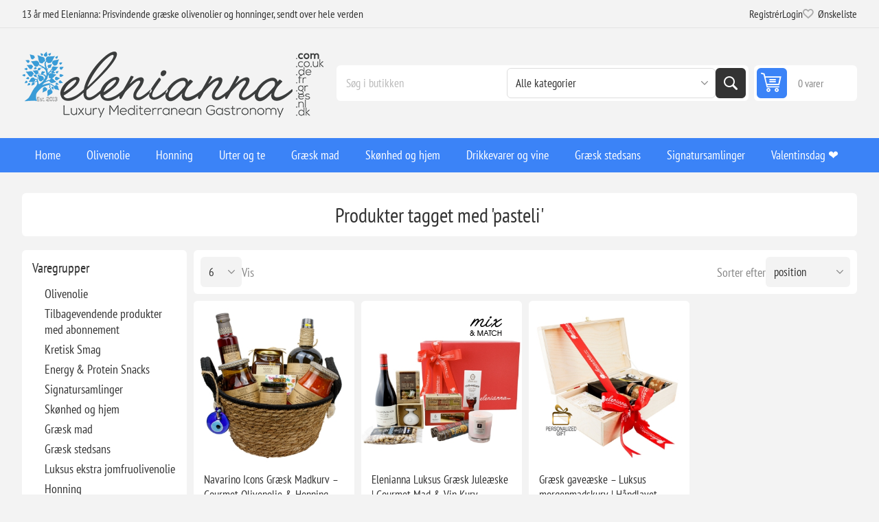

--- FILE ---
content_type: text/html; charset=utf-8
request_url: https://www.elenianna.dk/pasteli
body_size: 34086
content:
<!DOCTYPE html><html lang="en" dir="ltr" class="html-product-tag-page"><head><title>Produkter tagget med &#x27;pasteli&#x27;</title><meta charset="UTF-8"><meta name="description" content="Forkæl dig selv med prisvindende græsk mad og wellness! Luksus, økologiske, håndlavede græske produkter som olivenolie, vegansk mad, sojalys og kosmetik leveres over hele verden. Køb nu!"><meta name="keywords" content="prisbelønnet,græsk mad,wellness,luksus,økologisk,vegansk,olivenolie,ekstra jomfru olivenolie,kosmetik,håndlavet,sojalys,græske produkter,verdensomspændende levering,international forsendelse,sund kost,gourmetmad,gavekurve"><meta name="generator" content="nopCommerce"><meta name="viewport" content="width=device-width, initial-scale=1.0, minimum-scale=1.0, maximum-scale=2.0"><link rel="preload" as="font" href="/Themes/Pioneer/Content/fonts/pioneer.woff" crossorigin><link rel="stylesheet" href="/css/gydfhsrim9tzv1d69hn1lw.styles.css?v=XcvkV2nFWqTnqhB2VvafkTx6ZNA"><link rel="alternate" href="https://www.elenianna.dk/pasteli" hreflang="x-default"><script async src='https://www.googletagmanager.com/gtag/js?id=G-PF10XJPEF7'></script><script>function gtag(){dataLayer.push(arguments)}window.dataLayer=window.dataLayer||[];gtag("js",new Date);gtag("config","G-PF10XJPEF7")</script><link rel="canonical" href="https://www.elenianna.dk/pasteli"><link href="https://www.elenianna.dk/news/rss/15" rel="alternate" type="application/rss+xml" title="ELENIANNA SMPC DENMARK: News"><link href="https://www.elenianna.dk/blog/rss/15" rel="alternate" type="application/rss+xml" title="ELENIANNA SMPC DENMARK: Blog"><link rel="apple-touch-icon" sizes="180x180" href="/icons/icons_0/apple-touch-icon.png?v=4"><link rel="icon" type="image/png" sizes="32x32" href="/icons/icons_0/favicon-32x32.png?v=4"><link rel="icon" type="image/png" sizes="16x16" href="/icons/icons_0/favicon-16x16.png?v=4"><link rel="manifest" href="/icons/icons_0/site.webmanifest?v=4"><link rel="mask-icon" href="/icons/icons_0/safari-pinned-tab.svg?v=4" color="#5bbad5"><link rel="shortcut icon" href="/icons/icons_0/favicon.ico?v=4"><meta name="msapplication-TileColor" content="#da532c"><meta name="msapplication-config" content="/icons/icons_0/browserconfig.xml?v=4"><meta name="theme-color" content="#ffffff"><meta name="referrer" content="strict-origin-when-cross-origin"><body class="products-by-tag-page-body not-logged-in"><input name="__RequestVerificationToken" type="hidden" value="CfDJ8NVt0DY6SARBsCHpLhhWG6Du5gq7bU8dkx0g1CFWeFbOX-Bgzmu5fgYk1SkeUc9IpNrgzby_w1sDUkUcUmu9hesbetNit7xSdlnLkzjbVz3WIeY1ovZoEfx0TmEIqFxsTnLt2UIaLygCDxCan3DbJGg"><div class="ajax-loading-block-window" style="display:none"></div><div id="dialog-notifications-success" role="status" aria-live="polite" aria-atomic="true" title="Bemærkning" style="display:none"></div><div id="dialog-notifications-error" role="alert" aria-live="assertive" aria-atomic="true" title="Fejl" style="display:none"></div><div id="dialog-notifications-warning" role="alert" aria-live="assertive" aria-atomic="true" title="Advarsel" style="display:none"></div><div id="bar-notification" class="bar-notification-container" role="status" aria-live="polite" aria-atomic="true" data-close="Luk"></div><div class="master-wrapper-page"><div class="overlayOffCanvas"></div><div class="responsive-nav-wrapper"><div class="button menu-button"><span>Menu</span></div><div class="button personal-button"><span>Personal menu</span></div><div class="header-logo"><a href="/" class="logo"> <img alt="ELENIANNA SMPC DENMARK" src="https://www.elenianna.com/images/thumbs/0009545_elenianna-logo.png"></a></div><div class="button search-button"><span>Søg</span></div><div class="button cart-button"><a class="txt" href="/cart"> <span class="cart-qty">0</span> </a></div></div><div class="header"><div class="header-upper"><div class="admin-links-wrapper"><div class="promo-text"><span>13 år med Elenianna: Prisvindende græske olivenolier og honninger, sendt over hele verden</span></div></div><div class="header-links-wrapper flyout-nav"><div class="nav-close close-links"><span>Close</span></div><div class="nav-panel"><div class="header-links"><ul><li><a href="/register?returnUrl=%2Fpasteli" class="ico-register">Registrér</a><li><a href="/login?returnUrl=%2Fpasteli" class="ico-login">Login</a><li><a href="/wishlist" class="ico-wishlist"> <span class="wishlist-label">Ønskeliste</span> <span class="wishlist-qty">(0)</span> </a></ul></div></div></div></div><div class="header-lower"><div class="header-logo"><a href="/" class="logo"> <img alt="ELENIANNA SMPC DENMARK" src="https://www.elenianna.com/images/thumbs/0009545_elenianna-logo.png"></a></div><div class="search-box store-search-box flyout-nav"><div class="nav-close close-search"><span>Close</span></div><div class="nav-panel"><form method="get" id="small-search-box-form" action="/search"><input type="text" class="search-box-text" id="small-searchterms" autocomplete="off" name="q" placeholder="Søg i butikken" aria-label="Søg i butikken"> <select name="cid" class="search-box-category" data-val="true" data-val-required="The SearchCategoryId field is required." id="SearchCategoryId"><option selected value="0">Alle kategorier<option value="1">Olivenolie<option value="177">Tilbagevendende produkter med abonnement<option value="182">Kretisk Smag<option value="202">Energy &amp; Protein Snacks<option value="214">Signatursamlinger<option value="215">Sk&#xF8;nhed og hjem<option value="216">Gr&#xE6;sk mad<option value="219">Gr&#xE6;sk stedsans<option value="2">Luksus ekstra jomfruolivenolie<option value="5">Honning<option value="19">Urter og te<option value="79">Drikkevarer og vine<option value="86">[Wellness] translates to [Velv&#xE6;re] in Danish.<option value="62">[Tildelt]<option value="128">Kosttilskud til sundhed<option value="142">&#x1F384;Jul<option value="164">H&#xE5;ndv&#xE6;rk i oliventr&#xE6;<option value="91">[Godkendt til Flykabiner]<option value="119">P&#xE5;skegaver &#x1F95A;<option value="132">Eksklusiv, begr&#xE6;nset produktion<option value="109">Valentinsdag &#x2764;&#xFE0F;<option value="121">[Den traditionelle kretensiske kost]</select> <button type="submit" class="button-1 search-box-button">Søg</button></form></div></div><div id="flyout-cart" class="header-cart"><div class="cart-link"><a href="/cart" class="ico-cart"> <span class="cart-qty">0 varer</span> <span class="cart-total"></span> </a></div><div class="flyout-cart"><div class="mini-shopping-cart"><div class="count">Du har ingen varer i din varekurv.</div></div></div></div></div></div><div class="header-menu flyout-nav"><div class="nav-close close-menu"><span>Close</span></div><div class="nav-panel regular"><ul class="mega-menu" data-isrtlenabled="false" data-enableclickfordropdown="false"><li><a href="/" title="Home"><span> Home</span></a><li class="has-sublist root-category"><a class="with-subcategories" href="/olivenolie-3"><span>Olivenolie</span></a><div class="plus-button"></div><div class="sublist-wrap"><ul class="sublist"><li class="back-button"><span>Back</span><li><a class="lastLevelCategory" href="/olivenolie-med-hojt-phenolindhold" title="Højfenolisk EVOO"><span>H&#xF8;jfenolisk EVOO</span></a><li><a class="lastLevelCategory" href="/okologisk-ekstra-jomfruolivenolie-2" title="Økologisk BIO EVOO"><span>&#xD8;kologisk BIO EVOO</span></a><li><a class="lastLevelCategory" href="/ekstra-jomfru-olivenolie-evoo" title="Klassisk EVOO (Kurateret Klassiker)"><span>Klassisk EVOO (Kurateret Klassiker)</span></a><li><a class="lastLevelCategory" href="/dressing-af-ekstra-jomfruolivenolier" title="Smags- og infuserede olier"><span>Smags- og infuserede olier</span></a><li><a class="lastLevelCategory" href="/genopfyldningsdaser-til-ekstra-jomfruolivenolie" title="Genopfyldningsdåser (EVOO)"><span>Genopfyldningsd&#xE5;ser (EVOO)</span></a><li class="has-sublist"><a href="/signatursamlinger" title="Signatursamlinger" class="with-subcategories"><span>Signatursamlinger</span></a><div class="plus-button"></div><div class="sublist-wrap"><ul class="sublist"><li class="back-button"><span>Back</span><li><a class="lastLevelCategory" href="/gron-olivenolie-fra-tidlig-host-agoureleo" title="Tidlig høst (Agoureleo)"><span>Tidlig h&#xF8;st (Agoureleo)</span></a><li><a class="lastLevelCategory" href="/enkeltplantage-og-monovarietaler" title="Enkeltplantage og monovarietaler"><span>Enkeltplantage og monovarietaler</span></a><li><a class="lastLevelCategory" href="/blandinger-ekspertsammensat" title="Blandinger (ekspertsammensat)"><span>Blandinger (ekspertsammensat)</span></a><li><a class="lastLevelCategory" href="/oliven-og-olivenpasta" title="Oliven og olivenpasta"><span>Oliven og olivenpasta</span></a><li><a class="lastLevelCategory" href="/prisvindende-valg" title="Prisvindende valg"><span>Prisvindende valg</span></a></ul></div><li class="has-sublist"><a href="/oplevelser-og-gaver" title="Oplevelser og gaver" class="with-subcategories"><span>Oplevelser og gaver</span></a><div class="plus-button"></div><div class="sublist-wrap"><ul class="sublist"><li class="back-button"><span>Back</span><li><a class="lastLevelCategory" href="/smagesaet-og-flyrejser" title="Smagesæt og flyrejser"><span>Smages&#xE6;t og flyrejser</span></a><li><a class="lastLevelCategory" href="/gavekombinationer-olie-honninghavsalt" title="Gavekombinationer (olie + honning/havsalt)"><span>Gavekombinationer (olie &#x2B; honning/havsalt)</span></a></ul></div></ul></div><li class="has-sublist root-category"><a class="with-subcategories" href="/honning"><span>Honning</span></a><div class="plus-button"></div><div class="sublist-wrap"><ul class="sublist"><li class="back-button"><span>Back</span><li><a class="lastLevelCategory" href="/okologisk-honning-2" title="Økologisk honning"><span>&#xD8;kologisk honning</span></a><li><a class="lastLevelCategory" href="/ra-honning-2" title="Rå honning"><span>R&#xE5; honning</span></a><li><a class="lastLevelCategory" href="/gourmet-honning" title="Gourmet honning"><span>Gourmet honning</span></a><li><a class="lastLevelCategory" href="/saet-af-ra-graesk-honning" title="[Sæt af rå græsk honning]"><span>[S&#xE6;t af r&#xE5; gr&#xE6;sk honning]</span></a></ul></div><li class="has-sublist root-category"><a class="with-subcategories" href="/urter-og-te"><span>Urter og te</span></a><div class="plus-button"></div><div class="sublist-wrap"><ul class="sublist"><li class="back-button"><span>Back</span><li><a class="lastLevelCategory" href="/urter-2" title="Urter"><span>Urter</span></a><li><a class="lastLevelCategory" href="/urtete" title="Urtete"><span>Urtete</span></a><li><a class="lastLevelCategory" href="/urtete-blanding" title="Urtete-blanding"><span>Urtete-blanding</span></a><li><a class="lastLevelCategory" href="/urtedrikke" title="Urtedrikke"><span>Urtedrikke</span></a></ul></div><li class="has-sublist root-category"><a class="with-subcategories" href="/graesk-mad-2"><span>Gr&#xE6;sk mad</span></a><div class="plus-button"></div><div class="sublist-wrap"><ul class="sublist"><li class="back-button"><span>Back</span><li><a class="lastLevelCategory" href="/kaffe-og-drikkevarer" title="Kaffe og drikkevarer"><span>Kaffe og drikkevarer</span></a><li class="has-sublist"><a href="/greek-village-pasta-baelgfrugter" title="Håndlavet" class="with-subcategories"><span>H&#xE5;ndlavet</span></a><div class="plus-button"></div><div class="sublist-wrap"><ul class="sublist"><li class="back-button"><span>Back</span><li><a class="lastLevelCategory" href="/handlavet-kretensisk-pasta" title=" Håndlavet kretensisk pasta"><span> H&#xE5;ndlavet kretensisk pasta</span></a><li><a class="lastLevelCategory" href="/autentisk-kretensisk-mel-og-bagvaerk" title="Autentisk kretensisk mel og bagværk"><span>Autentisk kretensisk mel og bagv&#xE6;rk</span></a></ul></div><li><a class="lastLevelCategory" href="/handlavede-chokolader" title="Håndlavede chokolader"><span>H&#xE5;ndlavede chokolader</span></a><li class="has-sublist"><a href="/krydderier-og-krydderier" title="Krydderier og krydderier" class="with-subcategories"><span>Krydderier og krydderier</span></a><div class="plus-button"></div><div class="sublist-wrap"><ul class="sublist"><li class="back-button"><span>Back</span><li class="has-sublist"><a href="/rent-naturligt-havsalt" title="Rent naturligt havsalt" class="with-subcategories"><span>Rent naturligt havsalt</span></a><div class="plus-button"></div><div class="sublist-wrap"><ul class="sublist"><li class="back-button"><span>Back</span><li><a class="lastLevelCategory" href="/naturligt-havsalt-2" title="Naturligt havsalt"><span>Naturligt havsalt</span></a><li><a class="lastLevelCategory" href="/gourmet-havsalt" title="Gourmet havsalt"><span>Gourmet havsalt</span></a><li><a class="lastLevelCategory" href="/kollektioner-med-rent-havsalt" title="Kollektioner med rent havsalt"><span>Kollektioner med rent havsalt</span></a></ul></div><li><a class="lastLevelCategory" href="/eddike-og-druemost" title="Eddike og druemost"><span>Eddike og druemost</span></a><li><a class="lastLevelCategory" href="/dips" title="Dips"><span>Dips</span></a><li><a class="lastLevelCategory" href="/urter-krydderier" title="Urter Krydderier"><span>Urter Krydderier</span></a></ul></div><li class="has-sublist"><a href="/dessert-snack" title="Græsk dessert" class="with-subcategories"><span>Gr&#xE6;sk dessert</span></a><div class="plus-button"></div><div class="sublist-wrap"><ul class="sublist"><li class="back-button"><span>Back</span><li><a class="lastLevelCategory" href="/aldret-graeske-harde-oste" title="Aldret græske hårde oste"><span>Aldret gr&#xE6;ske h&#xE5;rde oste</span></a><li><a class="lastLevelCategory" href="/traditionelt-handlavet-slik" title="Traditionelt håndlavet slik"><span>Traditionelt h&#xE5;ndlavet slik</span></a><li><a class="lastLevelCategory" href="/graesk-ske-slik" title="Spoon Sweets"><span>Spoon Sweets</span></a><li><a class="lastLevelCategory" href="/gourmet-pistacie-snacks" title="Gourmet pistacie snacks"><span>Gourmet pistacie snacks</span></a><li><a class="lastLevelCategory" href="/syltetoj-marmelade" title="Syltetøj, gelé og marmelade"><span>Syltet&#xF8;j, gel&#xE9; og marmelade</span></a><li><a class="lastLevelCategory" href="/premium-noddecremer-og-palaeg" title="Premium nøddecremer og -pålæg"><span>Premium n&#xF8;ddecremer og -p&#xE5;l&#xE6;g</span></a><li><a class="lastLevelCategory" href="/sesamstaenger-og-kiks" title="Sesamstænger og -kiks"><span>Sesamst&#xE6;nger og -kiks</span></a><li><a class="lastLevelCategory" href="/torrede-frugter-2" title="Tørrede frugter"><span>T&#xF8;rrede frugter</span></a><li><a class="lastLevelCategory" href="/graeske-meze-forretter" title="Græsk meze og forretter"><span>Gr&#xE6;sk meze og forretter</span></a></ul></div></ul></div><li class="has-sublist root-category"><a class="with-subcategories" href="/skonhed-og-hjem"><span>Sk&#xF8;nhed og hjem</span></a><div class="plus-button"></div><div class="sublist-wrap"><ul class="sublist"><li class="back-button"><span>Back</span><li class="has-sublist"><a href="/ember-bloom" title="Stearinlys og diffusorer" class="with-subcategories"><span>Stearinlys og diffusorer</span></a><div class="plus-button"></div><div class="sublist-wrap"><ul class="sublist"><li class="back-button"><span>Back</span><li class="has-sublist"><a href="/stearinlys-2" title="Stearinlys" class="with-subcategories"><span>Stearinlys</span></a><div class="plus-button"></div><div class="sublist-wrap"><ul class="sublist"><li class="back-button"><span>Back</span><li><a class="lastLevelCategory" href="/luksus-handlavede-stearinlys" title="Luksus håndlavede stearinlys"><span>Luksus h&#xE5;ndlavede stearinlys</span></a><li><a class="lastLevelCategory" href="/rene-graeske-olivenvokslys" title="Rene græske olivenvokslys"><span>Rene gr&#xE6;ske olivenvokslys</span></a><li><a class="lastLevelCategory" href="/luksus-handlavede-betonlys" title="Luksus håndlavede keramiske stearinlys"><span>Luksus h&#xE5;ndlavede keramiske stearinlys</span></a><li><a class="lastLevelCategory" href="/personligt-stearinlys" title="Personliggjort"><span>Personliggjort</span></a></ul></div><li><a class="lastLevelCategory" href="/siv-diffusorer" title="Siv-diffusorer"><span>Siv-diffusorer</span></a><li><a class="lastLevelCategory" href="/soja-voks-smelter-2" title="[Voks Smelter]"><span>[Voks Smelter]</span></a></ul></div><li class="has-sublist"><a href="/naturlig-skonhed" title="Naturlig skønhed" class="with-subcategories"><span>Naturlig sk&#xF8;nhed</span></a><div class="plus-button"></div><div class="sublist-wrap"><ul class="sublist"><li class="back-button"><span>Back</span><li class="has-sublist"><a href="/hudpleje-3" title="Hudpleje" class="with-subcategories"><span>Hudpleje</span></a><div class="plus-button"></div><div class="sublist-wrap"><ul class="sublist"><li class="back-button"><span>Back</span><li><a class="lastLevelCategory" href="/okologisk-vegansk-kosmetik" title="Vegansk Hudpleje"><span>Vegansk Hudpleje</span></a><li><a class="lastLevelCategory" href="/aeselmaelk-hudpleje" title="Æselmælk Hudpleje"><span>&#xC6;selm&#xE6;lk Hudpleje</span></a><li><a class="lastLevelCategory" href="/ekstra-jomfru-olivenolie-hudpleje" title="Ekstra Jomfru Olivenolie Hudpleje"><span>Ekstra Jomfru Olivenolie Hudpleje</span></a></ul></div><li class="has-sublist"><a href="/makeup-og-farve" title="Makeup og Farve" class="with-subcategories"><span>Makeup og Farve</span></a><div class="plus-button"></div><div class="sublist-wrap"><ul class="sublist"><li class="back-button"><span>Back</span><li><a class="lastLevelCategory" href="/okologisk-makeup" title="Økologisk Makeup"><span>&#xD8;kologisk Makeup</span></a><li><a class="lastLevelCategory" href="/veganske-kosmetikprodukter" title="Veganske kosmetikprodukter"><span>Veganske kosmetikprodukter</span></a></ul></div><li class="has-sublist"><a href="/har-bad" title="Hår &amp; Bad" class="with-subcategories"><span>H&#xE5;r &amp; Bad</span></a><div class="plus-button"></div><div class="sublist-wrap"><ul class="sublist"><li class="back-button"><span>Back</span><li><a class="lastLevelCategory" href="/olivenolie-harpleje" title="Olivenolie Hårpleje"><span>Olivenolie H&#xE5;rpleje</span></a><li><a class="lastLevelCategory" href="/eselmaelk-harpleje" title="Eselmælk Hårpleje"><span>Eselm&#xE6;lk H&#xE5;rpleje</span></a><li><a class="lastLevelCategory" href="/saebebarer" title="Sæbebarer"><span>S&#xE6;bebarer</span></a><li><a class="lastLevelCategory" href="/flydende-saeber-kropsvask" title="Flydende Sæber &amp; Kropsvask"><span>Flydende S&#xE6;ber &amp; Kropsvask</span></a></ul></div><li class="has-sublist"><a href="/baeredygtige-skonhedsvaerktojer-og-mundhygiejne" title="Bæredygtige skønhedsværktøjer og mundhygiejne" class="with-subcategories"><span>B&#xE6;redygtige sk&#xF8;nhedsv&#xE6;rkt&#xF8;jer og mundhygiejne</span></a><div class="plus-button"></div><div class="sublist-wrap"><ul class="sublist"><li class="back-button"><span>Back</span><li><a class="lastLevelCategory" href="/bad-og-skonhedsredskaber" title="Bad- og skønhedsredskaber"><span>Bad- og sk&#xF8;nhedsredskaber</span></a><li><a class="lastLevelCategory" href="/mundpleje" title="Mundpleje"><span>Mundpleje</span></a></ul></div><li><a class="lastLevelCategory" href="/gaveaeske-til-skonhed" title="Gaveæske til skønhed"><span>Gave&#xE6;ske til sk&#xF8;nhed</span></a></ul></div></ul></div><li class="has-sublist root-category"><a class="with-subcategories" href="/drikkevarer-og-vine"><span>Drikkevarer og vine</span></a><div class="plus-button"></div><div class="sublist-wrap"><ul class="sublist"><li class="back-button"><span>Back</span><li class="has-sublist"><a href="/vin-2" title="Vin" class="with-subcategories"><span>Vin</span></a><div class="plus-button"></div><div class="sublist-wrap"><ul class="sublist"><li class="back-button"><span>Back</span><li><a class="lastLevelCategory" href="/rodvin-2" title="Rødvin"><span>R&#xF8;dvin</span></a><li><a class="lastLevelCategory" href="/hvidvin-2" title="Hvidvin"><span>Hvidvin</span></a><li><a class="lastLevelCategory" href="/rosevin-2" title="Rosevin"><span>Rosevin</span></a><li><a class="lastLevelCategory" href="/vinparringer-chokolade-og-mere" title="Vinparringer (chokolade og mere)"><span>Vinparringer (chokolade og mere)</span></a></ul></div><li><a class="lastLevelCategory" href="/alkoholfrie-drikkevarer" title="Alkoholfrie drikkevarer"><span>Alkoholfrie drikkevarer</span></a><li><a class="lastLevelCategory" href="/cognac-og-brandy" title="Cognac og brandy"><span>Cognac og brandy</span></a><li><a class="lastLevelCategory" href="/traditionel-graesk-spiritus" title="Traditionel græsk spiritus"><span>Traditionel gr&#xE6;sk spiritus</span></a></ul></div><li class="has-sublist root-category"><a class="with-subcategories" href="/graesk-stedsans"><span>Gr&#xE6;sk stedsans</span></a><div class="plus-button"></div><div class="sublist-wrap"><ul class="sublist"><li class="back-button"><span>Back</span><li class="has-sublist"><a href="/graesk-kokkenudstyr-bordplade" title="Bordets kunst (køkken og spisestue)" class="with-subcategories"><span>Bordets kunst (k&#xF8;kken og spisestue)</span></a><div class="plus-button"></div><div class="sublist-wrap"><ul class="sublist"><li class="back-button"><span>Back</span><li><a class="lastLevelCategory" href="/graeske-kaffe-te-ritualer" title="Kaffe- og teritualer"><span>Kaffe- og teritualer</span></a><li><a class="lastLevelCategory" href="/oliventraesatelier" title="Oliventræsatelier"><span>Oliventr&#xE6;satelier</span></a><li><a class="lastLevelCategory" href="/handvaerksmaessig-graesk-keramik-keramik" title="Håndlavet keramik"><span>H&#xE5;ndlavet keramik</span></a></ul></div></ul></div><li class="has-sublist root-category"><a class="with-subcategories" href="/gaver-2"><span>Signatursamlinger</span></a><div class="plus-button"></div><div class="sublist-wrap"><ul class="sublist"><li class="back-button"><span>Back</span><li class="has-sublist"><a href="/luksus-gavekurve-og-aesker" title="Luksuskurve og -æsker" class="with-subcategories"><span>Luksuskurve og -&#xE6;sker</span></a><div class="plus-button"></div><div class="sublist-wrap"><ul class="sublist"><li class="back-button"><span>Back</span><li><a class="lastLevelCategory" href="/mix-og-match" title="Mix og match"><span>Mix og match</span></a><li><a class="lastLevelCategory" href="/saerudvalgte-samling" title="Særudvalgte Samling"><span>S&#xE6;rudvalgte Samling</span></a><li><a class="lastLevelCategory" href="/luksus-gaveaesker-i-trae" title="Luksus-gaveæsker i træ"><span>Luksus-gave&#xE6;sker i tr&#xE6;</span></a><li><a class="lastLevelCategory" href="/luksus-gaveaeske-i-karton" title="Luksus gaveæske i karton"><span>Luksus gave&#xE6;ske i karton</span></a><li><a class="lastLevelCategory" href="/miljovenlig-gaveemballage" title="Miljøvenlig gaveemballage"><span>Milj&#xF8;venlig gaveemballage</span></a><li><a class="lastLevelCategory" href="/faerdiglavede-gaveaesker" title="Færdiglavede gaveæsker"><span>F&#xE6;rdiglavede gave&#xE6;sker</span></a><li><a class="lastLevelCategory" href="/gift-packs" title="Gift Packs"><span>Gift Packs</span></a><li><a class="lastLevelCategory" href="/gavekort" title="Gavekort"><span>Gavekort</span></a></ul></div></ul></div><li class="root-category"><a href="/valentinsdag-" title="Valentinsdag ❤️"><span> Valentinsdag &#x2764;&#xFE0F;</span></a></ul><div class="menu-title"><span>Menu</span></div><ul class="mega-menu-responsive"><li><a href="/" title="Home"><span> Home</span></a><li class="has-sublist root-category"><a class="with-subcategories" href="/olivenolie-3"><span>Olivenolie</span></a><div class="plus-button"></div><div class="sublist-wrap"><ul class="sublist"><li class="back-button"><span>Back</span><li><a class="lastLevelCategory" href="/olivenolie-med-hojt-phenolindhold" title="Højfenolisk EVOO"><span>H&#xF8;jfenolisk EVOO</span></a><li><a class="lastLevelCategory" href="/okologisk-ekstra-jomfruolivenolie-2" title="Økologisk BIO EVOO"><span>&#xD8;kologisk BIO EVOO</span></a><li><a class="lastLevelCategory" href="/ekstra-jomfru-olivenolie-evoo" title="Klassisk EVOO (Kurateret Klassiker)"><span>Klassisk EVOO (Kurateret Klassiker)</span></a><li><a class="lastLevelCategory" href="/dressing-af-ekstra-jomfruolivenolier" title="Smags- og infuserede olier"><span>Smags- og infuserede olier</span></a><li><a class="lastLevelCategory" href="/genopfyldningsdaser-til-ekstra-jomfruolivenolie" title="Genopfyldningsdåser (EVOO)"><span>Genopfyldningsd&#xE5;ser (EVOO)</span></a><li class="has-sublist"><a href="/signatursamlinger" title="Signatursamlinger" class="with-subcategories"><span>Signatursamlinger</span></a><div class="plus-button"></div><div class="sublist-wrap"><ul class="sublist"><li class="back-button"><span>Back</span><li><a class="lastLevelCategory" href="/gron-olivenolie-fra-tidlig-host-agoureleo" title="Tidlig høst (Agoureleo)"><span>Tidlig h&#xF8;st (Agoureleo)</span></a><li><a class="lastLevelCategory" href="/enkeltplantage-og-monovarietaler" title="Enkeltplantage og monovarietaler"><span>Enkeltplantage og monovarietaler</span></a><li><a class="lastLevelCategory" href="/blandinger-ekspertsammensat" title="Blandinger (ekspertsammensat)"><span>Blandinger (ekspertsammensat)</span></a><li><a class="lastLevelCategory" href="/oliven-og-olivenpasta" title="Oliven og olivenpasta"><span>Oliven og olivenpasta</span></a><li><a class="lastLevelCategory" href="/prisvindende-valg" title="Prisvindende valg"><span>Prisvindende valg</span></a></ul></div><li class="has-sublist"><a href="/oplevelser-og-gaver" title="Oplevelser og gaver" class="with-subcategories"><span>Oplevelser og gaver</span></a><div class="plus-button"></div><div class="sublist-wrap"><ul class="sublist"><li class="back-button"><span>Back</span><li><a class="lastLevelCategory" href="/smagesaet-og-flyrejser" title="Smagesæt og flyrejser"><span>Smages&#xE6;t og flyrejser</span></a><li><a class="lastLevelCategory" href="/gavekombinationer-olie-honninghavsalt" title="Gavekombinationer (olie + honning/havsalt)"><span>Gavekombinationer (olie &#x2B; honning/havsalt)</span></a></ul></div></ul></div><li class="has-sublist root-category"><a class="with-subcategories" href="/honning"><span>Honning</span></a><div class="plus-button"></div><div class="sublist-wrap"><ul class="sublist"><li class="back-button"><span>Back</span><li><a class="lastLevelCategory" href="/okologisk-honning-2" title="Økologisk honning"><span>&#xD8;kologisk honning</span></a><li><a class="lastLevelCategory" href="/ra-honning-2" title="Rå honning"><span>R&#xE5; honning</span></a><li><a class="lastLevelCategory" href="/gourmet-honning" title="Gourmet honning"><span>Gourmet honning</span></a><li><a class="lastLevelCategory" href="/saet-af-ra-graesk-honning" title="[Sæt af rå græsk honning]"><span>[S&#xE6;t af r&#xE5; gr&#xE6;sk honning]</span></a></ul></div><li class="has-sublist root-category"><a class="with-subcategories" href="/urter-og-te"><span>Urter og te</span></a><div class="plus-button"></div><div class="sublist-wrap"><ul class="sublist"><li class="back-button"><span>Back</span><li><a class="lastLevelCategory" href="/urter-2" title="Urter"><span>Urter</span></a><li><a class="lastLevelCategory" href="/urtete" title="Urtete"><span>Urtete</span></a><li><a class="lastLevelCategory" href="/urtete-blanding" title="Urtete-blanding"><span>Urtete-blanding</span></a><li><a class="lastLevelCategory" href="/urtedrikke" title="Urtedrikke"><span>Urtedrikke</span></a></ul></div><li class="has-sublist root-category"><a class="with-subcategories" href="/graesk-mad-2"><span>Gr&#xE6;sk mad</span></a><div class="plus-button"></div><div class="sublist-wrap"><ul class="sublist"><li class="back-button"><span>Back</span><li><a class="lastLevelCategory" href="/kaffe-og-drikkevarer" title="Kaffe og drikkevarer"><span>Kaffe og drikkevarer</span></a><li class="has-sublist"><a href="/greek-village-pasta-baelgfrugter" title="Håndlavet" class="with-subcategories"><span>H&#xE5;ndlavet</span></a><div class="plus-button"></div><div class="sublist-wrap"><ul class="sublist"><li class="back-button"><span>Back</span><li><a class="lastLevelCategory" href="/handlavet-kretensisk-pasta" title=" Håndlavet kretensisk pasta"><span> H&#xE5;ndlavet kretensisk pasta</span></a><li><a class="lastLevelCategory" href="/autentisk-kretensisk-mel-og-bagvaerk" title="Autentisk kretensisk mel og bagværk"><span>Autentisk kretensisk mel og bagv&#xE6;rk</span></a></ul></div><li><a class="lastLevelCategory" href="/handlavede-chokolader" title="Håndlavede chokolader"><span>H&#xE5;ndlavede chokolader</span></a><li class="has-sublist"><a href="/krydderier-og-krydderier" title="Krydderier og krydderier" class="with-subcategories"><span>Krydderier og krydderier</span></a><div class="plus-button"></div><div class="sublist-wrap"><ul class="sublist"><li class="back-button"><span>Back</span><li class="has-sublist"><a href="/rent-naturligt-havsalt" title="Rent naturligt havsalt" class="with-subcategories"><span>Rent naturligt havsalt</span></a><div class="plus-button"></div><div class="sublist-wrap"><ul class="sublist"><li class="back-button"><span>Back</span><li><a class="lastLevelCategory" href="/naturligt-havsalt-2" title="Naturligt havsalt"><span>Naturligt havsalt</span></a><li><a class="lastLevelCategory" href="/gourmet-havsalt" title="Gourmet havsalt"><span>Gourmet havsalt</span></a><li><a class="lastLevelCategory" href="/kollektioner-med-rent-havsalt" title="Kollektioner med rent havsalt"><span>Kollektioner med rent havsalt</span></a></ul></div><li><a class="lastLevelCategory" href="/eddike-og-druemost" title="Eddike og druemost"><span>Eddike og druemost</span></a><li><a class="lastLevelCategory" href="/dips" title="Dips"><span>Dips</span></a><li><a class="lastLevelCategory" href="/urter-krydderier" title="Urter Krydderier"><span>Urter Krydderier</span></a></ul></div><li class="has-sublist"><a href="/dessert-snack" title="Græsk dessert" class="with-subcategories"><span>Gr&#xE6;sk dessert</span></a><div class="plus-button"></div><div class="sublist-wrap"><ul class="sublist"><li class="back-button"><span>Back</span><li><a class="lastLevelCategory" href="/aldret-graeske-harde-oste" title="Aldret græske hårde oste"><span>Aldret gr&#xE6;ske h&#xE5;rde oste</span></a><li><a class="lastLevelCategory" href="/traditionelt-handlavet-slik" title="Traditionelt håndlavet slik"><span>Traditionelt h&#xE5;ndlavet slik</span></a><li><a class="lastLevelCategory" href="/graesk-ske-slik" title="Spoon Sweets"><span>Spoon Sweets</span></a><li><a class="lastLevelCategory" href="/gourmet-pistacie-snacks" title="Gourmet pistacie snacks"><span>Gourmet pistacie snacks</span></a><li><a class="lastLevelCategory" href="/syltetoj-marmelade" title="Syltetøj, gelé og marmelade"><span>Syltet&#xF8;j, gel&#xE9; og marmelade</span></a><li><a class="lastLevelCategory" href="/premium-noddecremer-og-palaeg" title="Premium nøddecremer og -pålæg"><span>Premium n&#xF8;ddecremer og -p&#xE5;l&#xE6;g</span></a><li><a class="lastLevelCategory" href="/sesamstaenger-og-kiks" title="Sesamstænger og -kiks"><span>Sesamst&#xE6;nger og -kiks</span></a><li><a class="lastLevelCategory" href="/torrede-frugter-2" title="Tørrede frugter"><span>T&#xF8;rrede frugter</span></a><li><a class="lastLevelCategory" href="/graeske-meze-forretter" title="Græsk meze og forretter"><span>Gr&#xE6;sk meze og forretter</span></a></ul></div></ul></div><li class="has-sublist root-category"><a class="with-subcategories" href="/skonhed-og-hjem"><span>Sk&#xF8;nhed og hjem</span></a><div class="plus-button"></div><div class="sublist-wrap"><ul class="sublist"><li class="back-button"><span>Back</span><li class="has-sublist"><a href="/ember-bloom" title="Stearinlys og diffusorer" class="with-subcategories"><span>Stearinlys og diffusorer</span></a><div class="plus-button"></div><div class="sublist-wrap"><ul class="sublist"><li class="back-button"><span>Back</span><li class="has-sublist"><a href="/stearinlys-2" title="Stearinlys" class="with-subcategories"><span>Stearinlys</span></a><div class="plus-button"></div><div class="sublist-wrap"><ul class="sublist"><li class="back-button"><span>Back</span><li><a class="lastLevelCategory" href="/luksus-handlavede-stearinlys" title="Luksus håndlavede stearinlys"><span>Luksus h&#xE5;ndlavede stearinlys</span></a><li><a class="lastLevelCategory" href="/rene-graeske-olivenvokslys" title="Rene græske olivenvokslys"><span>Rene gr&#xE6;ske olivenvokslys</span></a><li><a class="lastLevelCategory" href="/luksus-handlavede-betonlys" title="Luksus håndlavede keramiske stearinlys"><span>Luksus h&#xE5;ndlavede keramiske stearinlys</span></a><li><a class="lastLevelCategory" href="/personligt-stearinlys" title="Personliggjort"><span>Personliggjort</span></a></ul></div><li><a class="lastLevelCategory" href="/siv-diffusorer" title="Siv-diffusorer"><span>Siv-diffusorer</span></a><li><a class="lastLevelCategory" href="/soja-voks-smelter-2" title="[Voks Smelter]"><span>[Voks Smelter]</span></a></ul></div><li class="has-sublist"><a href="/naturlig-skonhed" title="Naturlig skønhed" class="with-subcategories"><span>Naturlig sk&#xF8;nhed</span></a><div class="plus-button"></div><div class="sublist-wrap"><ul class="sublist"><li class="back-button"><span>Back</span><li class="has-sublist"><a href="/hudpleje-3" title="Hudpleje" class="with-subcategories"><span>Hudpleje</span></a><div class="plus-button"></div><div class="sublist-wrap"><ul class="sublist"><li class="back-button"><span>Back</span><li><a class="lastLevelCategory" href="/okologisk-vegansk-kosmetik" title="Vegansk Hudpleje"><span>Vegansk Hudpleje</span></a><li><a class="lastLevelCategory" href="/aeselmaelk-hudpleje" title="Æselmælk Hudpleje"><span>&#xC6;selm&#xE6;lk Hudpleje</span></a><li><a class="lastLevelCategory" href="/ekstra-jomfru-olivenolie-hudpleje" title="Ekstra Jomfru Olivenolie Hudpleje"><span>Ekstra Jomfru Olivenolie Hudpleje</span></a></ul></div><li class="has-sublist"><a href="/makeup-og-farve" title="Makeup og Farve" class="with-subcategories"><span>Makeup og Farve</span></a><div class="plus-button"></div><div class="sublist-wrap"><ul class="sublist"><li class="back-button"><span>Back</span><li><a class="lastLevelCategory" href="/okologisk-makeup" title="Økologisk Makeup"><span>&#xD8;kologisk Makeup</span></a><li><a class="lastLevelCategory" href="/veganske-kosmetikprodukter" title="Veganske kosmetikprodukter"><span>Veganske kosmetikprodukter</span></a></ul></div><li class="has-sublist"><a href="/har-bad" title="Hår &amp; Bad" class="with-subcategories"><span>H&#xE5;r &amp; Bad</span></a><div class="plus-button"></div><div class="sublist-wrap"><ul class="sublist"><li class="back-button"><span>Back</span><li><a class="lastLevelCategory" href="/olivenolie-harpleje" title="Olivenolie Hårpleje"><span>Olivenolie H&#xE5;rpleje</span></a><li><a class="lastLevelCategory" href="/eselmaelk-harpleje" title="Eselmælk Hårpleje"><span>Eselm&#xE6;lk H&#xE5;rpleje</span></a><li><a class="lastLevelCategory" href="/saebebarer" title="Sæbebarer"><span>S&#xE6;bebarer</span></a><li><a class="lastLevelCategory" href="/flydende-saeber-kropsvask" title="Flydende Sæber &amp; Kropsvask"><span>Flydende S&#xE6;ber &amp; Kropsvask</span></a></ul></div><li class="has-sublist"><a href="/baeredygtige-skonhedsvaerktojer-og-mundhygiejne" title="Bæredygtige skønhedsværktøjer og mundhygiejne" class="with-subcategories"><span>B&#xE6;redygtige sk&#xF8;nhedsv&#xE6;rkt&#xF8;jer og mundhygiejne</span></a><div class="plus-button"></div><div class="sublist-wrap"><ul class="sublist"><li class="back-button"><span>Back</span><li><a class="lastLevelCategory" href="/bad-og-skonhedsredskaber" title="Bad- og skønhedsredskaber"><span>Bad- og sk&#xF8;nhedsredskaber</span></a><li><a class="lastLevelCategory" href="/mundpleje" title="Mundpleje"><span>Mundpleje</span></a></ul></div><li><a class="lastLevelCategory" href="/gaveaeske-til-skonhed" title="Gaveæske til skønhed"><span>Gave&#xE6;ske til sk&#xF8;nhed</span></a></ul></div></ul></div><li class="has-sublist root-category"><a class="with-subcategories" href="/drikkevarer-og-vine"><span>Drikkevarer og vine</span></a><div class="plus-button"></div><div class="sublist-wrap"><ul class="sublist"><li class="back-button"><span>Back</span><li class="has-sublist"><a href="/vin-2" title="Vin" class="with-subcategories"><span>Vin</span></a><div class="plus-button"></div><div class="sublist-wrap"><ul class="sublist"><li class="back-button"><span>Back</span><li><a class="lastLevelCategory" href="/rodvin-2" title="Rødvin"><span>R&#xF8;dvin</span></a><li><a class="lastLevelCategory" href="/hvidvin-2" title="Hvidvin"><span>Hvidvin</span></a><li><a class="lastLevelCategory" href="/rosevin-2" title="Rosevin"><span>Rosevin</span></a><li><a class="lastLevelCategory" href="/vinparringer-chokolade-og-mere" title="Vinparringer (chokolade og mere)"><span>Vinparringer (chokolade og mere)</span></a></ul></div><li><a class="lastLevelCategory" href="/alkoholfrie-drikkevarer" title="Alkoholfrie drikkevarer"><span>Alkoholfrie drikkevarer</span></a><li><a class="lastLevelCategory" href="/cognac-og-brandy" title="Cognac og brandy"><span>Cognac og brandy</span></a><li><a class="lastLevelCategory" href="/traditionel-graesk-spiritus" title="Traditionel græsk spiritus"><span>Traditionel gr&#xE6;sk spiritus</span></a></ul></div><li class="has-sublist root-category"><a class="with-subcategories" href="/graesk-stedsans"><span>Gr&#xE6;sk stedsans</span></a><div class="plus-button"></div><div class="sublist-wrap"><ul class="sublist"><li class="back-button"><span>Back</span><li class="has-sublist"><a href="/graesk-kokkenudstyr-bordplade" title="Bordets kunst (køkken og spisestue)" class="with-subcategories"><span>Bordets kunst (k&#xF8;kken og spisestue)</span></a><div class="plus-button"></div><div class="sublist-wrap"><ul class="sublist"><li class="back-button"><span>Back</span><li><a class="lastLevelCategory" href="/graeske-kaffe-te-ritualer" title="Kaffe- og teritualer"><span>Kaffe- og teritualer</span></a><li><a class="lastLevelCategory" href="/oliventraesatelier" title="Oliventræsatelier"><span>Oliventr&#xE6;satelier</span></a><li><a class="lastLevelCategory" href="/handvaerksmaessig-graesk-keramik-keramik" title="Håndlavet keramik"><span>H&#xE5;ndlavet keramik</span></a></ul></div></ul></div><li class="has-sublist root-category"><a class="with-subcategories" href="/gaver-2"><span>Signatursamlinger</span></a><div class="plus-button"></div><div class="sublist-wrap"><ul class="sublist"><li class="back-button"><span>Back</span><li class="has-sublist"><a href="/luksus-gavekurve-og-aesker" title="Luksuskurve og -æsker" class="with-subcategories"><span>Luksuskurve og -&#xE6;sker</span></a><div class="plus-button"></div><div class="sublist-wrap"><ul class="sublist"><li class="back-button"><span>Back</span><li><a class="lastLevelCategory" href="/mix-og-match" title="Mix og match"><span>Mix og match</span></a><li><a class="lastLevelCategory" href="/saerudvalgte-samling" title="Særudvalgte Samling"><span>S&#xE6;rudvalgte Samling</span></a><li><a class="lastLevelCategory" href="/luksus-gaveaesker-i-trae" title="Luksus-gaveæsker i træ"><span>Luksus-gave&#xE6;sker i tr&#xE6;</span></a><li><a class="lastLevelCategory" href="/luksus-gaveaeske-i-karton" title="Luksus gaveæske i karton"><span>Luksus gave&#xE6;ske i karton</span></a><li><a class="lastLevelCategory" href="/miljovenlig-gaveemballage" title="Miljøvenlig gaveemballage"><span>Milj&#xF8;venlig gaveemballage</span></a><li><a class="lastLevelCategory" href="/faerdiglavede-gaveaesker" title="Færdiglavede gaveæsker"><span>F&#xE6;rdiglavede gave&#xE6;sker</span></a><li><a class="lastLevelCategory" href="/gift-packs" title="Gift Packs"><span>Gift Packs</span></a><li><a class="lastLevelCategory" href="/gavekort" title="Gavekort"><span>Gavekort</span></a></ul></div></ul></div><li class="root-category"><a href="/valentinsdag-" title="Valentinsdag ❤️"><span> Valentinsdag &#x2764;&#xFE0F;</span></a></ul></div></div><div id="color-squares-info" data-retrieve-color-squares-url="/PioneerTheme/RetrieveColorSquares" data-product-attribute-change-url="/ShoppingCart/ProductDetails_AttributeChange" data-productbox-selector=".product-item" data-productbox-container-selector=".attribute-squares-wrapper" data-productbox-price-selector=".prices .actual-price"></div><div class="master-wrapper-content" id="main" role="main"><div class="ajaxCartInfo" data-getajaxcartbuttonurl="/NopAjaxCart/GetAjaxCartButtonsAjax" data-productpageaddtocartbuttonselector=".add-to-cart-button" data-productboxaddtocartbuttonselector=".product-box-add-to-cart-button" data-productboxproductitemelementselector=".product-item" data-usenopnotification="False" data-nopnotificationcartresource="Varen er lagt i &lt;a href=&#34;/cart&#34;>Varekurven&lt;/a>" data-nopnotificationwishlistresource="Varen er tilføjet din &lt;a href=&#34;/wishlist&#34;>ønskeliste&lt;/a>" data-enableonproductpage="True" data-enableoncatalogpages="True" data-minishoppingcartquatityformattingresource="({0})" data-miniwishlistquatityformattingresource="({0})" data-addtowishlistbuttonselector=".add-to-wishlist-button"></div><input id="addProductVariantToCartUrl" name="addProductVariantToCartUrl" type="hidden" value="/AddProductFromProductDetailsPageToCartAjax"> <input id="addProductToCartUrl" name="addProductToCartUrl" type="hidden" value="/AddProductToCartAjax"> <input id="miniShoppingCartUrl" name="miniShoppingCartUrl" type="hidden" value="/MiniShoppingCart"> <input id="flyoutShoppingCartUrl" name="flyoutShoppingCartUrl" type="hidden" value="/NopAjaxCartFlyoutShoppingCart"> <input id="checkProductAttributesUrl" name="checkProductAttributesUrl" type="hidden" value="/CheckIfProductOrItsAssociatedProductsHasAttributes"> <input id="getMiniProductDetailsViewUrl" name="getMiniProductDetailsViewUrl" type="hidden" value="/GetMiniProductDetailsView"> <input id="flyoutShoppingCartPanelSelector" name="flyoutShoppingCartPanelSelector" type="hidden" value="#flyout-cart"> <input id="shoppingCartMenuLinkSelector" name="shoppingCartMenuLinkSelector" type="hidden" value=".cart-qty"> <input id="wishlistMenuLinkSelector" name="wishlistMenuLinkSelector" type="hidden" value=".wishlist-qty"><div id="product-ribbon-info" data-productid="0" data-productboxselector=".product-item, .item-holder,.product-element" data-productboxpicturecontainerselector=".picture, .item-picture" data-productpagepicturesparentcontainerselector=".product-essential" data-productpagebugpicturecontainerselector=".picture" data-retrieveproductribbonsurl="/RetrieveProductRibbons"></div><div class="quickViewData" data-productselector=".product-item" data-productselectorchild=".buttons" data-retrievequickviewurl="/quickviewdata" data-quickviewbuttontext="Quick View" data-quickviewbuttontitle="Quick View" data-isquickviewpopupdraggable="False" data-enablequickviewpopupoverlay="True" data-accordionpanelsheightstyle="content" data-getquickviewbuttonroute="/getquickviewbutton"></div><div class="master-column-wrapper"><div class="side-2"><div class="block block-category-navigation"><div class="title"><strong>Varegrupper</strong></div><div class="listbox"><ul class="list"><li class="inactive"><a href="/olivenolie-3">Olivenolie </a><li class="inactive"><a href="/tilbagevendende-produkter-med-abonnement">Tilbagevendende produkter med abonnement </a><li class="inactive"><a href="/kretisk-smag">Kretisk Smag </a><li class="inactive"><a href="/energy-snacks">Energy &amp; Protein Snacks </a><li class="inactive"><a href="/gaver-2">Signatursamlinger </a><li class="inactive"><a href="/skonhed-og-hjem">Sk&#xF8;nhed og hjem </a><li class="inactive"><a href="/graesk-mad-2">Gr&#xE6;sk mad </a><li class="inactive"><a href="/graesk-stedsans">Gr&#xE6;sk stedsans </a><li class="inactive"><a href="/luksus-ekstra-jomfruolivenolie-2">Luksus ekstra jomfruolivenolie </a><li class="inactive"><a href="/honning">Honning </a><li class="inactive"><a href="/urter-og-te">Urter og te </a><li class="inactive"><a href="/drikkevarer-og-vine">Drikkevarer og vine </a><li class="inactive"><a href="/wellness-translates-to-velvaere-in-danish">[Wellness] translates to [Velv&#xE6;re] in Danish. </a><li class="inactive"><a href="/tildelt-2">[Tildelt] </a><li class="inactive"><a href="/kosttilskud-til-sundhed">Kosttilskud til sundhed </a><li class="inactive"><a href="/luksus-julekurve">&#x1F384;Jul </a><li class="inactive"><a href="/handvaerk-i-oliventrae">H&#xE5;ndv&#xE6;rk i oliventr&#xE6; </a><li class="inactive"><a href="/godkendt-til-flykabiner">[Godkendt til Flykabiner] </a><li class="inactive"><a href="/paskegaver-">P&#xE5;skegaver &#x1F95A; </a><li class="inactive"><a href="/eksklusiv-begraenset-produktion">Eksklusiv, begr&#xE6;nset produktion </a><li class="inactive"><a href="/valentinsdag-">Valentinsdag &#x2764;&#xFE0F; </a><li class="inactive"><a href="/den-traditionelle-kretensiske-kost">[Den traditionelle kretensiske kost] </a></ul></div></div><div class="block block-popular-tags"><div class="title"><strong>Populære tags</strong></div><div class="listbox"><div class="tags"><ul><li><a href="/ekstra-jomfruolivenolie" style="font-size:150%">ekstra jomfruolivenolie</a><li><a href="/gourmet-gavekurve" style="font-size:85%">Gourmet-gavekurve</a><li><a href="/gourmet-madgaver" style="font-size:85%">gourmet-madgaver</a><li><a href="/graesk-ekstra-jomfru" style="font-size:90%">gr&#xE6;sk ekstra jomfru</a><li><a href="/graesk-ekstra-jomfruolivenolie" style="font-size:90%">gr&#xE6;sk ekstra jomfruolivenolie</a><li><a href="/graesk-luksusolivenolie" style="font-size:90%">gr&#xE6;sk luksusolivenolie</a><li><a href="/luksus-ekstra-jomfruolivenolie" style="font-size:90%">luksus ekstra jomfruolivenolie</a><li><a href="/luksus-olivenolie" style="font-size:90%">luksus olivenolie</a><li><a href="/luksusmaerker-inden-for-olivenolie" style="font-size:90%">luksusm&#xE6;rker inden for olivenolie</a><li><a href="/mad-gavekurv-jul" style="font-size:85%">mad gavekurv jul</a><li><a href="/madgave" style="font-size:90%">madgave</a><li><a href="/madgave-jul" style="font-size:85%">madgave jul</a><li><a href="/madgave-til-ferien" style="font-size:85%">madgave til ferien</a><li><a href="/madgaver" style="font-size:85%">Madgaver</a><li><a href="/okologisk" style="font-size:120%">&#xF8;kologisk</a></ul></div><div class="view-all"><a href="/producttag/all">Vis alle</a></div></div></div></div><div class="center-2"><div class="page product-tag-page"><div class="page-title"><h1>Produkter tagget med &#x27;pasteli&#x27;</h1></div><div class="page-body"><div class="product-control-bar"><button class="filter-button"> <span>Filters</span> </button><div class="product-selectors"><div class="product-viewmode"><span>Vis som</span> <a class="viewmode-icon grid selected" data-viewmode="grid" title="Gitter" tabindex="0" aria-role="button" href="#">Gitter</a> <a class="viewmode-icon list" data-viewmode="list" title="Liste" tabindex="0" aria-role="button" href="#">Liste</a></div><div class="product-sorting"><span>Sorter efter</span> <select aria-label="Vælg produktsorteringsrækkefølge" id="products-orderby" name="products-orderby"><option selected value="0">Position<option value="5">Navn: A til Z<option value="6">Navn: Z til A<option value="10">Pris: Lav til H&#xF8;j<option value="11">Pris: H&#xF8;j til Lav<option value="15">Oprettet den</select></div><div class="product-page-size"><span>Vis</span> <select aria-label="Antal varer pr. side" id="products-pagesize" name="products-pagesize"><option value="3">3<option selected value="6">6<option value="9">9<option value="18">18</select> <span>per side</span></div></div></div><div class="products-container"><div class="ajax-products-busy"></div><div class="products-wrapper"><div class="product-grid"><div class="item-grid"><div class="item-box"><div class="product-item" data-productid="1755"><div class="picture"><div class="swiper" id="swiper-1755" dir="ltr"><div class="swiper-wrapper"><a class="swiper-slide" href="/navarino-icons-premium-graesk-madkurv-ekstra-jomfruolivenolie-oliven-eddike-honning-og-meget-mere" title=" Explore Authentic Greek Flavors: Navarino Icons Premium Food Basket"> <img src="[data-uri]" data-lazyloadsrc="https://www.elenianna.dk/images/thumbs/0009811_navarino-icons-greek-food-basket-gourmet-olive-oil-honey-gift-set-artisanal-authentic-mediterranean-_360.jpeg" alt="Navarino Icons Premium Greek Food Basket with olive oil, olives, honey, and other gourmet ingredients." title=" Explore Authentic Greek Flavors: Navarino Icons Premium Food Basket"> </a> <a class="swiper-slide" href="/navarino-icons-premium-graesk-madkurv-ekstra-jomfruolivenolie-oliven-eddike-honning-og-meget-mere" title="Add a Flavorful Crunch: Navarino Icons Olive Crumbs"> <img src="[data-uri]" data-lazyloadsrc="https://www.elenianna.dk/images/thumbs/0009810_navarino-icons-greek-food-basket-gourmet-olive-oil-honey-gift-set-artisanal-authentic-mediterranean-_360.jpeg" alt=" Crispy olive crumbs on a plate next to a fresh salad." title="Add a Flavorful Crunch: Navarino Icons Olive Crumbs"> </a></div><div class="swiper-pagination"></div></div><div class="attribute-squares-wrapper color-attributes"></div></div><div class="details"><h2 class="product-title"><a href="/navarino-icons-premium-graesk-madkurv-ekstra-jomfruolivenolie-oliven-eddike-honning-og-meget-mere">Navarino Icons Gr&#xE6;sk Madkurv &#x2013; Gourmet Olivenolie &amp; Honning Gaves&#xE6;t | H&#xE5;ndv&#xE6;rksm&#xE6;ssig, Autentisk Middelhavsmad</a></h2><div class="sku">EL1755</div><div class="product-rating-box" title="0 anmeldelse(r)"><div class="rating"><div style="width:0%"></div></div></div><div class="description">Oplev de fyldige smagsoplevelser fra Peloponnes med Navarino Icons' græske madkurv. Denne kuraterede kollektion indeholder et håndplukket udvalg af prisvindende ekstra jomfruolivenolie, sjælden græsk honning og andre essentielle ingredienser til en ægte middelhavsk kulinarisk oplevelse. En perfekt gave til madelskere, virksomhedskunder eller alle, der ønsker at udforske det bedste af græsk køkken.</div><div class="add-info"><div class="prices"><span class="price actual-price">597,66 kr. eks. moms</span> <span class="tax-shipping-info"> Uden <a href="/forsendelse-forarbejdning">levering</a> </span></div><div class="buttons"><button type="button" class="button-2 product-box-add-to-cart-button" onclick="return AjaxCart.addproducttocart_catalog(&#34;/addproducttocart/catalog/1755/1/1&#34;),!1">K&#xF8;b</button> <button type="button" class="button-2 add-to-compare-list-button" title="Tilføj til sammenligning liste" onclick="return AjaxCart.addproducttocomparelist(&#34;/compareproducts/add/1755&#34;),!1">Tilføj til sammenligning liste</button> <button type="button" class="button-2 add-to-wishlist-button" title="Tilføj til ønskeliste" onclick="return AjaxCart.addproducttocart_catalog(&#34;/addproducttocart/catalog/1755/2/1&#34;),!1">Tilføj til ønskeliste</button></div></div></div></div></div><div class="item-box"><div class="product-item" data-productid="1757"><div class="picture"><div class="swiper" id="swiper-1757" dir="ltr"><div class="swiper-wrapper"><a class="swiper-slide" href="/luksus-graesk-julemad-aeske" title="Elenianna Luxury Greek Christmas Gift Box Contents"> <img src="[data-uri]" data-lazyloadsrc="https://www.elenianna.dk/images/thumbs/0012247_elenianna-luxury-greek-christmas-box-gourmet-food-wine-hamper_360.jpeg" alt="Contents of the Elenianna Luxury Greek Christmas Box, showing gourmet Greek food, Xinomavro wine, Ladolea EVOO, PDO pistachios, and the signature red gift box." title="Elenianna Luxury Greek Christmas Gift Box Contents"> </a> <a class="swiper-slide" href="/luksus-graesk-julemad-aeske" title="Gourmet Greek Food Gift for Christmas"> <img src="[data-uri]" data-lazyloadsrc="https://www.elenianna.dk/images/thumbs/0012246_elenianna-luxury-greek-christmas-box-gourmet-food-wine-hamper_360.jpeg" alt="Festive display of the gourmet Greek food gift, with Xinomavro wine and artisanal treats on a rustic Christmas table" title="Gourmet Greek Food Gift for Christmas"> </a> <a class="swiper-slide" href="/luksus-graesk-julemad-aeske" title="Complete Elenianna Luxury Greek Christmas Box Set"> <img src="[data-uri]" data-lazyloadsrc="https://www.elenianna.dk/images/thumbs/0012245_elenianna-luxury-greek-christmas-box-gourmet-food-wine-hamper_360.jpeg" alt="The complete Elenianna Luxury Greek Christmas Box set, displayed with all gourmet products in a festive holiday setting." title="Complete Elenianna Luxury Greek Christmas Box Set"> </a> <a class="swiper-slide" href="/luksus-graesk-julemad-aeske" title="Elenianna Luxury Christmas Hamper Signature Red Box"> <img src="[data-uri]" data-lazyloadsrc="https://www.elenianna.dk/images/thumbs/0012244_elenianna-luxury-greek-christmas-box-gourmet-food-wine-hamper_360.jpeg" alt="Signature red elenianna luxury gift box with branded ribbon, premium packaging for the Greek Christmas hamper." title="Elenianna Luxury Christmas Hamper Signature Red Box"> </a></div><div class="swiper-pagination"></div></div><div class="attribute-squares-wrapper color-attributes"></div></div><div class="details"><h2 class="product-title"><a href="/luksus-graesk-julemad-aeske">Elenianna Luksus Gr&#xE6;sk Jule&#xE6;ske | Gourmet Mad &amp; Vin Kurv</a></h2><div class="sku">EL1757</div><div class="product-rating-box" title="0 anmeldelse(r)"><div class="rating"><div style="width:0%"></div></div></div><div class="description">Oplev essensen af Grækenland med Elenianna Luxury Greek Christmas Box. Denne kuraterede gourmetmadsgavekurv indeholder kunsthåndværksmæssige skatte som Thymiopoulos Xinomavro-vin, Ladolea økologisk EVOO og PDO Aegina-pistacienødder. Det er den bedste luksusjulegave fra Grækenland til madelskere og værdsatte kunder.</div><div class="add-info"><div class="prices"><span class="price actual-price">746,33 kr. eks. moms</span> <span class="tax-shipping-info"> Uden <a href="/forsendelse-forarbejdning">levering</a> </span></div><div class="buttons"><button type="button" class="button-2 product-box-add-to-cart-button" onclick="return AjaxCart.addproducttocart_catalog(&#34;/addproducttocart/catalog/1757/1/1&#34;),!1">K&#xF8;b</button> <button type="button" class="button-2 add-to-compare-list-button" title="Tilføj til sammenligning liste" onclick="return AjaxCart.addproducttocomparelist(&#34;/compareproducts/add/1757&#34;),!1">Tilføj til sammenligning liste</button> <button type="button" class="button-2 add-to-wishlist-button" title="Tilføj til ønskeliste" onclick="return AjaxCart.addproducttocart_catalog(&#34;/addproducttocart/catalog/1757/2/1&#34;),!1">Tilføj til ønskeliste</button></div></div></div></div></div><div class="item-box"><div class="product-item" data-productid="1945"><div class="picture"><div class="swiper" id="swiper-1945" dir="ltr"><div class="swiper-wrapper"><a class="swiper-slide" href="/graesk-morgen-morgenmad-gaveaeske" title="Personalized Luxury Greek Food Hamper – elenianna"> <img src="[data-uri]" data-lazyloadsrc="https://www.elenianna.dk/images/thumbs/0012262_greek-morning-gift-box-luxury-breakfast-hamper-artisanal-greek-coffee-honey-tea-set_360.jpeg" alt="Luxury Greek Morning Gift Box open with products, tied with a personalized elenianna red ribbon." title="Personalized Luxury Greek Food Hamper – elenianna"> </a> <a class="swiper-slide" href="/graesk-morgen-morgenmad-gaveaeske" title="What's Included in the Greek Morning Gift Box"> <img src="[data-uri]" data-lazyloadsrc="https://www.elenianna.dk/images/thumbs/0012257_greek-morning-gift-box-luxury-breakfast-hamper-artisanal-greek-coffee-honey-tea-set_360.jpeg" alt="Greek Morning Luxury Breakfast Hamper contents shown next to the elenianna wooden gift box." title="What's Included in the Greek Morning Gift Box"> </a> <a class="swiper-slide" href="/graesk-morgen-morgenmad-gaveaeske" title="Greek Morning Gift Box – Open View of Contents"> <img src="[data-uri]" data-lazyloadsrc="https://www.elenianna.dk/images/thumbs/0012258_greek-morning-gift-box-luxury-breakfast-hamper-artisanal-greek-coffee-honey-tea-set_360.jpeg" alt="Inside the Greek Morning Breakfast Gift Box – all gourmet products visible in wooden case." title="Greek Morning Gift Box – Open View of Contents"> </a> <a class="swiper-slide" href="/graesk-morgen-morgenmad-gaveaeske" title="All Contents of the Greek Morning Luxury Breakfast Hamper"> <img src="[data-uri]" data-lazyloadsrc="https://www.elenianna.dk/images/thumbs/0012263_greek-morning-gift-box-luxury-breakfast-hamper-artisanal-greek-coffee-honey-tea-set_360.jpeg" alt="Artisanal Greek breakfast display with Kifonidis coffee, Mouriki tea, and Navarino Icons marmalade." title="All Contents of the Greek Morning Luxury Breakfast Hamper"> </a> <a class="swiper-slide" href="/graesk-morgen-morgenmad-gaveaeske" title="Experience an Authentic Greek Breakfast with the elenianna Gift Box"> <img src="[data-uri]" data-lazyloadsrc="https://www.elenianna.dk/images/thumbs/0012261_greek-morning-gift-box-luxury-breakfast-hamper-artisanal-greek-coffee-honey-tea-set_360.jpeg" alt="Greek Morning Gift Box with artisanal coffee and honey on a table by the Aegean sea." title="Experience an Authentic Greek Breakfast with the elenianna Gift Box"> </a> <a class="swiper-slide" href="/graesk-morgen-morgenmad-gaveaeske" title="Gourmet Greek Products for a Modern Breakfast – elenianna"> <img src="[data-uri]" data-lazyloadsrc="https://www.elenianna.dk/images/thumbs/0012260_greek-morning-gift-box-luxury-breakfast-hamper-artisanal-greek-coffee-honey-tea-set_360.jpeg" alt="Luxury Greek Breakfast Hamper contents on a modern kitchen counter with Mouriki herbal tea." title="Gourmet Greek Products for a Modern Breakfast – elenianna"> </a> <a class="swiper-slide" href="/graesk-morgen-morgenmad-gaveaeske" title="Contents: Kifonidis Coffee, Mouriki Tea, Navarino Icons Honey &amp; More"> <img src="[data-uri]" data-lazyloadsrc="https://www.elenianna.dk/images/thumbs/0012259_greek-morning-gift-box-luxury-breakfast-hamper-artisanal-greek-coffee-honey-tea-set_360.jpeg" alt="All 6 gourmet Greek food items in the Greek Morning Gift Box: coffee, tea, honey, marmalade, spoon sweet, pasteli." title="Contents: Kifonidis Coffee, Mouriki Tea, Navarino Icons Honey &amp; More"> </a></div><div class="swiper-pagination"></div></div><div class="attribute-squares-wrapper color-attributes"></div></div><div class="details"><h2 class="product-title"><a href="/graesk-morgen-morgenmad-gaveaeske">Gr&#xE6;sk gave&#xE6;ske &#x2013; Luksus morgenmadskurv | H&#xE5;ndlavet gr&#xE6;sk kaffe-, honning- og tes&#xE6;t</a></h2><div class="sku">EL1945</div><div class="product-rating-box" title="0 anmeldelse(r)"><div class="rating"><div style="width:0%"></div></div></div><div class="description">Oplev en autentisk græsk morgenmad med vores "Græsk Morgen" gaveæske. Denne luksuriøse græske madkurv indeholder håndlavet Kifonidis-kaffe, Navarino Icons-honning, urtete og meget mere, alt sammen præsenteret i en personlig trææske. Den perfekte gourmetgave til madelskere, sendt globalt fra Grækenland.</div><div class="add-info"><div class="prices"><span class="price actual-price">522,21 kr. eks. moms</span> <span class="tax-shipping-info"> Uden <a href="/forsendelse-forarbejdning">levering</a> </span></div><div class="buttons"><button type="button" class="button-2 product-box-add-to-cart-button" onclick="return AjaxCart.addproducttocart_catalog(&#34;/addproducttocart/catalog/1945/1/1&#34;),!1">K&#xF8;b</button> <button type="button" class="button-2 add-to-compare-list-button" title="Tilføj til sammenligning liste" onclick="return AjaxCart.addproducttocomparelist(&#34;/compareproducts/add/1945&#34;),!1">Tilføj til sammenligning liste</button> <button type="button" class="button-2 add-to-wishlist-button" title="Tilføj til ønskeliste" onclick="return AjaxCart.addproducttocart_catalog(&#34;/addproducttocart/catalog/1945/2/1&#34;),!1">Tilføj til ønskeliste</button></div></div></div></div></div></div></div></div></div></div></div></div></div></div><div class="footer"><div class="footer-upper"><div class="footer-block information"><div class="title"><strong>Information</strong></div><ul class="list"><li><a href="/sitemap">Sitemap</a><li><a href="/forsendelse-forarbejdning">Forsendelse &amp; Forarbejdning</a><li><a href="/gratis-forsendelsespolitik">Gratis forsendelsespolitik</a><li><a href="/afkast">Afkast</a><li><a href="/vilkar-og-betingelser">Vilk&#xE5;r Og Betingelser</a><li><a href="/baeredygtighed">B&#xE6;redygtighed</a><li><a href="/om-os">Om Os</a><li><a href="/contactus">Kontakt os</a></ul></div><div class="footer-block my-account"><div class="title"><strong>Min konto</strong></div><ul class="list"><li><a href="/customer/info">Min konto</a><li><a href="/order/history">Ordrer</a><li><a href="/cart">Varekurv</a><li><a href="/wishlist">Ønskeliste</a></ul></div><div class="footer-block customer-service"><div class="title"><strong>Kundeservice</strong></div><ul class="list"><li><a href="/search">Søg</a><li><a href="/blog">Blog</a><li><a href="/recentlyviewedproducts">Senest viste produkter</a><li><a href="/compareproducts">Sammenlign produkter liste</a><li><a href="/newproducts">Nye produkter</a><li><a href="/firmagaver">Firmagaver</a><li><a href="/firmagavebranding">Branding og personalisering</a><li><a href="/premium-og-luksusemballage">Premium- Og Luksusemballage</a><li><a href="/gavevideo">Tilf&#xF8;j en personlig gavevideo til din ordre</a><li><a href="/faqer">FAQ&#x27;er</a><li><a href="/customer/checkgiftcardbalance">Kontroller gavekortbalancen</a></ul></div><div class="footer-block last"><div class="newsletter"><div class="title"><strong>Nyhedsbrev</strong></div><div class="newsletter-subscribe" id="newsletter-subscribe-block"><div class="newsletter-email"><input id="newsletter-email" class="newsletter-subscribe-text" placeholder="Indtast din mail her..." aria-label="Tilmeld dig vores nyhedsbrev" type="email" name="NewsletterEmail"> <button type="button" id="newsletter-subscribe-button" class="button-1 newsletter-subscribe-button">Send</button><div class="options"><span class="subscribe"> <input id="newsletter_subscribe" type="radio" value="newsletter_subscribe" name="newsletter_block" checked> <label for="newsletter_subscribe">Tilmeld</label> </span> <span class="unsubscribe"> <input id="newsletter_unsubscribe" type="radio" value="newsletter_unsubscribe" name="newsletter_block"> <label for="newsletter_unsubscribe">Frameld</label> </span></div></div><div class="newsletter-validation"><span id="subscribe-loading-progress" style="display:none" class="please-wait">Vent ...</span> <span class="field-validation-valid" data-valmsg-for="NewsletterEmail" data-valmsg-replace="true"></span></div></div><div class="newsletter-result" id="newsletter-result-block"></div></div><div class="social-networks"><div class="title"><strong>Følg os</strong></div><ul><li class="facebook"><a class="link" href="https://www.facebook.com/eleniannacom" target="_blank" rel="noopener noreferrer" aria-label="Facebook"></a><li class="twitter"><a class="link" href="https://twitter.com/eleniannacom" target="_blank" rel="noopener noreferrer" aria-label="Twitter"></a><li class="instagram"><a class="link" href="https://www.instagram.com/eleniannacom" target="_blank" rel="noopener noreferrer" aria-label="Instagram"></a><li class="youtube"><a class="link" href="https://youtube.com/@eleniannacom" target="_blank" rel="noopener noreferrer" aria-label="YouTube"></a><li class="pinterest"><a class="link" href="https://www.pinterest.com/elenianna" target="_blank" rel="noopener noreferrer" aria-label="Pinterest"></a><li class="rss"><a class="link" href="/news/rss/15" aria-label="RSS"></a></ul></div></div></div><div class="footer-lower"><div class="copyright-wrapper"><div class="footer-powered-by">Powered by <a href="https://www.nopcommerce.com/" target="_blank" rel="nofollow">nopCommerce</a></div><span class="separator">|</span><div class="footer-designed-by">GR. Registered Company 124248001000 Momsnummer: GR800470000.</div></div><div class="disclaimer-wrapper"><div class="footer-disclaimer">Copyright © 2026 ELENIANNA SMPC DENMARK. Alle rettigheder forbeholdt.</div></div><ul class="Footer__PaymentList HorizontalList"><li class="HorizontalList__Item"><svg width="38" height="24" viewBox="0 0 38 24" fill="none" xmlns="http://www.w3.org/2000/svg" role="img" aria-labelledby="pi-sofort"><title id="pi-sofort">SOFORT</title><path opacity=".07" d="M35 0H3C1.3 0 0 1.3 0 3v18c0 1.7 1.4 3 3 3h32c1.7 0 3-1.3 3-3V3c0-1.7-1.4-3-3-3Z" fill="#000"></path><path d="M35 1c1.1 0 2 .9 2 2v18c0 1.1-.9 2-2 2H3c-1.1 0-2-.9-2-2V3c0-1.1.9-2 2-2h32Z" fill="#fff"></path><path d="M33.555 20H3L5.322 5H36l-2.445 15Z" fill="#393A41"></path><path d="M13.116 10c-1.403 0-2.47 1.243-2.47 2.725 0 1.34.875 2.274 2.066 2.274 1.403 0 2.462-1.278 2.462-2.76.008-1.349-.867-2.239-2.058-2.239Zm-.315 3.738c-.538 0-.912-.423-.912-1.076 0-.723.463-1.41 1.132-1.41.536 0 .911.441.911 1.094.008.731-.462 1.392-1.132 1.392ZM21.56 10c-1.402 0-2.461 1.243-2.461 2.725 0 1.34.875 2.274 2.066 2.274 1.403 0 2.463-1.278 2.463-2.76C23.636 10.89 22.76 10 21.562 10Zm-.307 3.738c-.537 0-.912-.423-.912-1.076 0-.723.463-1.41 1.133-1.41.535 0 .911.441.911 1.094 0 .731-.463 1.392-1.133 1.392Zm6.506-2.16c0-.9-.581-1.472-1.64-1.472h-1.485l-.654 4.787h1.25l.206-1.508h.059l.66 1.508h1.434l-.918-1.676c.684-.282 1.087-.89 1.087-1.638Zm-2 .795h-.183l.139-1.007h.169c.39 0 .595.142.595.45 0 .363-.293.557-.72.557Zm-16.547-.354c-.477-.292-.581-.362-.581-.521 0-.193.19-.29.448-.29.302 0 .758.043 1.206.554.108-.4.287-.777.529-1.11-.63-.431-1.22-.652-1.756-.652-1.066 0-1.683.687-1.683 1.516 0 .715.447 1.085.977 1.412.478.29.595.387.595.564 0 .194-.198.3-.463.3-.456 0-.986-.344-1.301-.697L7 14.426c.417.378.954.582 1.507.574 1.103 0 1.699-.671 1.699-1.527 0-.705-.382-1.084-.993-1.454Zm9.263.184h-1.47l.117-.837h1.572c.2-.491.513-.923.912-1.26h-2.573c-.573 0-1.058.467-1.14 1.102l-.499 3.694h1.25l.206-1.508h1.485l.11-.82c.007-.132.015-.247.03-.37Zm9.312-2.096c.338.308.544.74.588 1.26h1.044l-.477 3.526h1.249l.477-3.527h1.162l.169-1.26h-4.212Z" fill="#EDEDED"></path></svg><li class="HorizontalList__Item"><svg xmlns="http://www.w3.org/2000/svg" role="img" viewBox="0 0 38 24" width="38" height="24" aria-labelledby="pi-blik"><title id="pi-blik">BLIK</title><path fill="#000" opacity=".07" d="M35 0H3C1.3 0 0 1.3 0 3v18c0 1.7 1.4 3 3 3h32c1.7 0 3-1.3 3-3V3c0-1.7-1.4-3-3-3z"></path><path fill="#fff" d="M35 1c1.1 0 2 .9 2 2v18c0 1.1-.9 2-2 2H3c-1.1 0-2-.9-2-2V3c0-1.1.9-2 2-2h32"></path><path d="M35 1c1.1 0 2 .9 2 2v18c0 1.1-.9 2-2 2H3c-1.1 0-2-.9-2-2V3c0-1.1.9-2 2-2h32z" fill="url(#pi-blik-paint0_linear)"></path><path d="M30.343 17.155l-2.785-3.639 2.563-3.236h-2.185l-2.456 3.138V6.78h-1.848v10.375h1.848v-3.532l2.456 3.532h2.407zM18.613 6.78h-1.848v10.366h1.848V6.78zm3.433 3.508h-1.848v6.867h1.848v-6.867z" fill="#fff"></path><path d="M13.849 9.573a1.651 1.651 0 100-3.302 1.651 1.651 0 000 3.302z" fill="url(#pi-blik-paint1_radial)"></path><path d="M12.041 10.206c-.574 0-1.138.144-1.642.419V6.82H8.534v6.9a3.516 3.516 0 103.507-3.515zm0 5.175a1.643 1.643 0 110-3.286 1.643 1.643 0 010 3.286z" fill="#fff"></path><defs><radialGradient id="pi-blik-paint1_radial" cx="0" cy="0" r="1" gradientUnits="userSpaceOnUse" gradientTransform="translate(12.51 6.18) scale(5.41297)"><stop stop-color="red"></stop><stop offset=".49" stop-color="#E83E49"></stop><stop offset="1" stop-color="#F0F"></stop></radialGradient><linearGradient id="pi-blik-paint0_linear" x1="19" y1="4.977" x2="19" y2="55.605" gradientUnits="userSpaceOnUse"><stop></stop><stop offset=".732" stop-color="#fff"></stop><stop offset="1" stop-color="#fff"></stop></linearGradient></defs></svg><li class="HorizontalList__Item"><svg width="38" height="24" role="img" viewBox="0 0 38 24" fill="none" xmlns="http://www.w3.org/2000/svg" aria-labelledby="pi-sepa_bank_transfer"><title id="pi-sepa_bank_transfer">SEPA Bank Transfer</title><rect x="1" y="1" width="36" height="22" rx="2" fill="#fff"></rect><rect x=".5" y=".5" width="37" height="23" rx="2.5" stroke="#000" stroke-opacity=".07"></rect><path d="M28.37 15l-.305-1.037h-2.13L25.647 15h-1.65l1.78-6h2.406l1.803 6H28.37zm-1.368-4.806l-.726 2.6h1.473l-.747-2.6zm-3.86 3.217c-.07.012-.367.023-.89.031l-.265.01h-.95V15h-1.595V9h2.97c.409 0 .72.034.932.102.49.155.817.472.986.952.087.25.13.63.13 1.136 0 .61-.048 1.046-.143 1.313-.19.526-.583.83-1.176.908zm-.377-2.774c-.057-.172-.194-.277-.412-.314a2.902 2.902 0 00-.309-.01h-1.007v1.746h.993c.316-.011.508-.037.577-.074.094-.053.157-.158.189-.316.02-.105.03-.26.03-.468 0-.253-.02-.441-.06-.564zM11.747 14.93c-.242.046-.611.069-1.11.069-.83 0-1.41-.05-1.737-.15-.401-.124-.665-.374-.792-.75-.072-.21-.108-.559-.108-1.046h1.484v.124c0 .261.074.429.222.503a.86.86 0 00.37.082h.545c.279 0 .457-.016.533-.045a.434.434 0 00.269-.262c.023-.075.034-.17.034-.29 0-.264-.095-.424-.286-.482-.07-.023-.402-.054-.991-.095a11.956 11.956 0 01-.988-.1c-.486-.092-.81-.28-.971-.568-.142-.244-.214-.613-.214-1.107 0-.377.04-.679.116-.905.076-.227.2-.399.371-.517.25-.181.57-.287.96-.318.36-.03.72-.045 1.08-.044.622 0 1.066.036 1.33.108.647.175.969.667.969 1.476 0 .066-.005.166-.014.298h-1.484c0-.246-.029-.412-.085-.496-.089-.125-.332-.187-.73-.187-.389 0-.646.036-.77.107-.126.072-.189.229-.189.47 0 .22.056.363.167.432.08.048.185.077.317.086l.3.021c.64.043 1.04.074 1.2.091.507.052.874.188 1.103.41.18.172.286.398.32.677.02.166.03.355.03.564 0 .483-.046.837-.137 1.062-.166.41-.536.67-1.114.78v.002z" fill="#0054A5"></path><path d="M17.14 9.845c-.777 0-1.454.428-1.82 1.065h3.297l-.396.858h-3.174c-.017.178-.013.357.012.533h2.917l-.396.86h-2.197c.376.581 1.023.965 1.758.965.629 0 1.193-.281 1.579-.725v1.053a2.994 2.994 0 01-1.681.512 2.989 2.989 0 01-2.752-1.804h-1.05l.396-.86h.434a2.902 2.902 0 01-.004-.533H13.2l.397-.86h.67a2.987 2.987 0 012.773-1.856 2.995 2.995 0 012.077.831l-.345.747a2.09 2.09 0 00-1.63-.788l-.003.002z" fill="#FEC10E"></path></svg><li class="HorizontalList__Item"><svg role="img" viewBox="0 0 38 24" width="38" height="24" aria-labelledby="pi-mb" xmlns="http://www.w3.org/2000/svg"><title id="pi-mb">Multibanco</title><path fill="#000" opacity=".07" d="M35 0H3C1.3 0 0 1.3 0 3v18c0 1.7 1.4 3 3 3h32c1.7 0 3-1.3 3-3V3c0-1.7-1.4-3-3-3z"></path><path fill="#fff" d="M35 1c1.1 0 2 .9 2 2v18c0 1.1-.9 2-2 2H3c-1.1 0-2-.9-2-2V3c0-1.1.9-2 2-2h32"></path><path d="M18.72 17.266h5.859c1.337 0 1.35-1.421 1.214-2.122-.075-.472-.876-.465-.965 0v.547c0 .25-.204.454-.455.455H13.144a.458.458 0 01-.456-.455v-.547c-.088-.465-.89-.472-.963 0-.137.701-.124 2.122 1.214 2.122h5.781zM14.58 3.649h9.032c.634 0 1.153.55 1.153 1.221v.584a.56.56 0 01-1.114.006v-.318a.372.372 0 00-.372-.371h-9.05a.372.372 0 00-.372.371v.312c0 .821-1.065.815-1.065.018v-.601c.003-.671.522-1.222 1.156-1.222z" fill="#3d73b9" fill-rule="evenodd"></path><path d="M24.538 10.357a1.788 1.788 0 011.057 1.6c0 .984-.858 1.788-1.907 1.788h-2.943a.488.488 0 01-.5-.464V7.68a.493.493 0 01.492-.49h2.45c1.44-.004 2.343 1.553 1.626 2.801a1.855 1.855 0 01-.275.366m-2.195-.454h.933v-.011a.89.89 0 00.754-.878.89.89 0 00-.888-.888h-1.881v4.646h2.384a.92.92 0 100-1.835h-1.302a.517.517 0 010-1.032" fill="#1d1d1b" fill-rule="evenodd"></path><path d="M14.953 18.986c0-.123.13-.199.236-.137.05.028.08.08.08.137v.851a.71.71 0 01-.708.709.71.71 0 01-.708-.708v-.851a.159.159 0 01.226-.156.155.155 0 01.088.156v.851a.397.397 0 00.395.393.395.395 0 00.394-.394zM16.447 20.23a.159.159 0 010 .317h-.44a.591.591 0 01-.591-.592v-.969c0-.122.13-.197.235-.136.05.027.08.08.08.136v.968c0 .152.124.277.277.277h.439zM19.778 13.187a.59.59 0 11-1.173.123l-.486-4.45-1.711 4.353v.053a.58.58 0 01-.148.168l-.009.007a.487.487 0 01-.102.073l-.011.005-.01.007H16.07a.608.608 0 01-.174.032h-.042a.593.593 0 01-.193-.04h-.05l-.01-.006-.009-.005h-.005a.538.538 0 01-.093-.062l-.02-.017-.014-.015-.036-.009-.017-.02a.66.66 0 01-.063-.093v-.006l-.005-.008-.006-.01v-.044L13.591 8.86l-.484 4.45a.59.59 0 11-1.174-.123l.572-5.248a.98.98 0 01.844-.862h.03c.051-.003.1-.003.15 0a.97.97 0 01.865.617l1.462 3.696 1.459-3.708a.97.97 0 01.866-.617.939.939 0 01.15 0h.03a.978.978 0 01.844.866zM13.792 20.371a.157.157 0 01-.209.176.16.16 0 01-.105-.139l-.134-1.136-.482 1.115a.158.158 0 01-.207.083.152.152 0 01-.082-.083l-.482-1.115-.136 1.136a.157.157 0 11-.312-.037l.158-1.319a.257.257 0 01.139-.196l.031-.015h.012a.273.273 0 01.298.097l.019.029c.002.007.005.012.009.019l.409.947.408-.956a.257.257 0 01.185-.149.793.793 0 01.048-.007h.048a.265.265 0 01.196.126.154.154 0 01.021.045.16.16 0 01.01.031v.02zM17.135 20.389a.158.158 0 01-.317 0v-1.246h-.449a.158.158 0 01-.136-.237.154.154 0 01.136-.079h1.214c.121 0 .197.132.137.237a.163.163 0 01-.137.079h-.448zM18.119 20.389a.157.157 0 01-.236.136.154.154 0 01-.08-.136v-1.403c0-.123.131-.199.237-.137a.16.16 0 01.079.137zM21.352 20.371a.158.158 0 01-.227.153.164.164 0 01-.086-.115l-.056-.446h-.542a.159.159 0 01-.155-.226.157.157 0 01.155-.089h.507l-.014-.116v-.012c-.004-.026-.012-.053-.019-.081a.383.383 0 00-.033-.081.356.356 0 00-.318-.213.307.307 0 00-.15.035.443.443 0 00-.22.352l-.099.877a.156.156 0 01-.249.109.154.154 0 01-.063-.142l.099-.878a.754.754 0 01.389-.598.668.668 0 01.293-.07.667.667 0 01.6.389.822.822 0 01.081.262.033.033 0 010 .014zM21.834 20.389a.158.158 0 11-.314 0v-1.3a.131.131 0 010-.028.152.152 0 01.012-.051l.012-.028a.23.23 0 01.124-.103l.022-.005H21.748a.219.219 0 01.166.086l.837 1.07v-1.044a.157.157 0 11.315 0v1.3a.222.222 0 01-.115.193c-.006.005-.013.007-.019.01l-.013.006a.228.228 0 01-.17-.009l-.019-.011a.157.157 0 01-.032-.024c-.007-.006-.013-.014-.021-.02l-.004-.007-.839-1.075zM24.298 20.23a.159.159 0 010 .317h-.464a.622.622 0 01-.622-.621v-.475a.625.625 0 01.622-.622h.464c.122 0 .198.132.137.238a.163.163 0 01-.137.078h-.464a.308.308 0 00-.218.093.298.298 0 00-.093.216v.474c0 .17.138.308.308.308h.465zM25.211 19.142a.432.432 0 00-.299.118.394.394 0 00-.121.28v.294a.39.39 0 00.12.279.434.434 0 00.299.118.432.432 0 00.299-.118.389.389 0 00.122-.279v-.294a.394.394 0 00-.122-.28.437.437 0 00-.299-.118m0-.315a.742.742 0 01.517.206.701.701 0 01.217.506v.294a.696.696 0 01-.217.505.743.743 0 01-.517.207.74.74 0 01-.516-.207.702.702 0 01-.218-.505v-.294a.706.706 0 01.218-.506.74.74 0 01.516-.206zM18.565 19.143v1.087h.61a.197.197 0 00.145-.332l-.006-.006a.199.199 0 00-.139-.059h-.21a.158.158 0 01-.137-.236.157.157 0 01.137-.078h.071a.2.2 0 00.119-.057.185.185 0 00-.13-.318h-.46zm-.315.534v-.686c0-.021.003-.042.012-.061a.172.172 0 01.037-.055.154.154 0 01.103-.045h.618c.278 0 .503.226.503.502a.506.506 0 01-.077.268c.033.02.064.043.093.07l.009.012a.51.51 0 01.142.353.515.515 0 01-.513.512h-.77a.157.157 0 01-.157-.158z" fill="#1d1d1b"></path></svg><li class="HorizontalList__Item"><svg xmlns="http://www.w3.org/2000/svg" role="img" viewBox="0 0 38 24" width="38" height="24" aria-labelledby="pi-ideal"><title id="pi-ideal">iDEAL</title><g clip-path="url(#pi-clip0_19918_2)"><path fill="#000" opacity=".07" d="M35 0H3C1.3 0 0 1.3 0 3V21C0 22.7 1.4 24 3 24H35C36.7 24 38 22.7 38 21V3C38 1.3 36.6 0 35 0Z"></path><path fill="#fff" d="M35 1C36.1 1 37 1.9 37 3V21C37 22.1 36.1 23 35 23H3C1.9 23 1 22.1 1 21V3C1 1.9 1.9 1 3 1H35Z"></path><g clip-path="url(#pi-clip1_19918_2)"><path d="M11.5286 5.35759V18.694H19.6782C25.0542 18.694 27.3855 15.8216 27.3855 12.0125C27.3855 8.21854 25.0542 5.35742 19.6782 5.35742L11.5286 5.35759Z" fill="white"></path><path d="M19.7305 5.06445C26.8437 5.06445 27.9055 9.4164 27.9055 12.0098C27.9055 16.5096 25.0025 18.9876 19.7305 18.9876H11.0118V5.06462L19.7305 5.06445ZM11.6983 5.71921V18.3329H19.7305C24.5809 18.3329 27.2195 16.1772 27.2195 12.0098C27.2195 7.72736 24.3592 5.71921 19.7305 5.71921H11.6983Z" fill="black"></path><path d="M12.7759 17.3045H15.3474V12.9372H12.7757M15.6593 10.7375C15.6593 11.5796 14.944 12.2625 14.0613 12.2625C13.179 12.2625 12.4633 11.5796 12.4633 10.7375C12.4633 10.3332 12.6316 9.94537 12.9313 9.65945C13.231 9.37352 13.6374 9.21289 14.0613 9.21289C14.4851 9.21289 14.8915 9.37352 15.1912 9.65945C15.4909 9.94537 15.6593 10.3332 15.6593 10.7375Z" fill="black"></path><path d="M20.7043 11.4505V12.1573H18.8719V9.32029H20.6452V10.0266H19.6127V10.3556H20.5892V11.0616H19.6127V11.4503L20.7043 11.4505ZM21.06 12.158L21.9569 9.31944H23.0109L23.9075 12.158H23.1362L22.9683 11.6089H21.9995L21.8308 12.158H21.06ZM22.216 10.9028H22.7518L22.5067 10.1007H22.4623L22.216 10.9028ZM24.2797 9.31944H25.0205V11.4505H26.1178C25.8168 7.58344 22.6283 6.74805 19.7312 6.74805H16.6418V9.32063H17.0989C17.9328 9.32063 18.4505 9.86014 18.4505 10.7275C18.4505 11.6228 17.9449 12.157 17.0989 12.157H16.6422V17.3052H19.7308C24.4416 17.3052 26.081 15.218 26.1389 12.1572H24.2797V9.31944ZM16.6415 10.0273V11.4505H17.0992C17.4165 11.4505 17.7094 11.3631 17.7094 10.7278C17.7094 10.1067 17.3834 10.0271 17.0992 10.0271L16.6415 10.0273Z" fill="#CC0066"></path></g></g><defs><clipPath id="pi-clip0_19918_2"><rect width="38" height="24" fill="white"></rect></clipPath><clipPath id="pi-clip1_19918_2"><rect width="17" height="14" fill="white" transform="translate(11 5)"></rect></clipPath></defs></svg><li class="HorizontalList__Item"><svg xmlns="http://www.w3.org/2000/svg" width="38" height="24" viewBox="-36 25 38 24" role="img" aria-labelledby="pi-giropay"><title id="pi-giropay">Giropay</title><path fill="#fff" d="M-34.762 26.162h18.019V47.74h-18.019z"></path><path fill="#213E7A" d="M-.645 25h-32.709C-34.816 25-36 26.158-36 27.588v18.824C-36 47.833-34.817 49-33.354 49H-.645c1.462 0 2.646-1.167 2.646-2.588V27.588C2.001 26.157.818 25-.645 25zm-16.354 22.588h-16.354c-.664 0-1.203-.527-1.203-1.176V27.588c0-.649.539-1.176 1.203-1.176h16.354v21.176z"></path><path fill="#fff" d="M-11.932 37.691c0 .613-.303 1.034-.806 1.034-.444 0-.814-.421-.814-.983 0-.576.326-1.005.814-1.005.517 0 .806.443.806.953v.001zm-2.951 3.517h1.331v-2.091h.015c.252.458.754.628 1.22.628 1.146 0 1.76-.946 1.76-2.084 0-.931-.584-1.943-1.649-1.943-.606 0-1.169.244-1.435.783h-.015v-.695h-1.228v5.402h.001zm6.144-2.77c0-.37.355-.51.806-.51l.562.022c0 .451-.318.909-.821.909-.31 0-.547-.156-.547-.421zm2.685 1.219a4.726 4.726 0 0 1-.074-.909v-1.433c0-1.175-.85-1.596-1.834-1.596-.57 0-1.065.081-1.538.273l.022.901c.37-.207.799-.288 1.228-.288.481 0 .873.14.88.665a3.853 3.853 0 0 0-.621-.052c-.71 0-1.989.141-1.989 1.316 0 .835.68 1.212 1.442 1.212.547 0 .917-.215 1.22-.695h.015l.03.606h1.22-.001zm.598 1.551c.274.059.547.089.828.089 1.221 0 1.509-.939 1.886-1.906l1.413-3.584H-2.66l-.791 2.512h-.015l-.828-2.512h-1.434l1.56 3.938c-.096.34-.347.532-.672.532-.186 0-.348-.022-.525-.081l-.089 1.012h-.002z"></path><path fill="#EA2127" d="M-31.294 37.698c0-.524.259-.96.754-.96.599 0 .85.48.85.909 0 .592-.377.99-.85.99-.399 0-.754-.34-.754-.939zm2.891-1.891h-1.206v.694h-.015c-.281-.473-.74-.783-1.309-.783-1.198 0-1.738.857-1.738 2.002 0 1.138.658 1.936 1.716 1.936.532 0 .976-.206 1.294-.658h.015v.207c0 .754-.414 1.116-1.183 1.116-.555 0-.895-.118-1.301-.318l-.067 1.049c.311.11.836.244 1.472.244 1.553 0 2.322-.51 2.322-2.091v-3.399.001zm2.25-1.604h-1.331v.975h1.331v-.975zm-1.331 5.453h1.331v-3.85h-1.331v3.85zm5.037-3.894a2.85 2.85 0 0 0-.451-.044c-.577 0-.91.31-1.139.798h-.015v-.709h-1.213v3.85h1.331v-1.625c0-.754.348-1.205.969-1.205.155 0 .303 0 .451.044l.067-1.108v-.001zm2.292 3.052c-.614 0-.865-.51-.865-1.079 0-.577.251-1.086.865-1.086s.865.51.865 1.086c0 .569-.252 1.079-.865 1.079zm0 .931c1.272 0 2.24-.739 2.24-2.01 0-1.279-.969-2.017-2.24-2.017-1.272 0-2.241.739-2.241 2.017 0 1.271.969 2.01 2.241 2.01z"></path></svg><li class="HorizontalList__Item"><svg xmlns="http://www.w3.org/2000/svg" aria-labelledby="pi-bancontact" role="img" viewBox="0 0 38 24" width="38" height="24"><title id="pi-bancontact">Bancontact</title><path fill="#000" opacity=".07" d="M35 0H3C1.3 0 0 1.3 0 3v18c0 1.7 1.4 3 3 3h32c1.7 0 3-1.3 3-3V3c0-1.7-1.4-3-3-3z"></path><path fill="#fff" d="M35 1c1.1 0 2 .9 2 2v18c0 1.1-.9 2-2 2H3c-1.1 0-2-.9-2-2V3c0-1.1.9-2 2-2h32"></path><path d="M4.703 3.077h28.594c.139 0 .276.023.405.068.128.045.244.11.343.194a.9.9 0 0 1 .229.29c.053.107.08.223.08.34V20.03a.829.829 0 0 1-.31.631 1.164 1.164 0 0 1-.747.262H4.703a1.23 1.23 0 0 1-.405-.068 1.09 1.09 0 0 1-.343-.194.9.9 0 0 1-.229-.29.773.773 0 0 1-.08-.34V3.97c0-.118.027-.234.08-.342a.899.899 0 0 1 .23-.29c.098-.082.214-.148.342-.193a1.23 1.23 0 0 1 .405-.068Z" fill="#fff"></path><path d="M6.38 18.562v-3.077h1.125c.818 0 1.344.259 1.344.795 0 .304-.167.515-.401.638.338.132.536.387.536.734 0 .62-.536.91-1.37.91H6.38Zm.724-1.798h.537c.328 0 .468-.136.468-.387 0-.268-.255-.356-.599-.356h-.406v.743Zm0 1.262h.448c.438 0 .693-.093.693-.383 0-.286-.219-.404-.63-.404h-.51v.787Zm3.284.589c-.713 0-1.073-.295-1.073-.69 0-.436.422-.69 1.047-.695.156.002.31.014.464.035v-.105c0-.269-.183-.396-.531-.396a2.128 2.128 0 0 0-.688.105l-.13-.474a3.01 3.01 0 0 1 .9-.132c.767 0 1.147.343 1.147.936v1.222c-.214.093-.615.194-1.136.194Zm.438-.497v-.47a2.06 2.06 0 0 0-.37-.036c-.24 0-.427.08-.427.286 0 .185.156.281.432.281a.947.947 0 0 0 .365-.061Zm1.204.444v-2.106a3.699 3.699 0 0 1 1.177-.193c.76 0 1.198.316 1.198.9v1.399h-.719v-1.354c0-.303-.167-.444-.484-.444a1.267 1.267 0 0 0-.459.079v1.719h-.713Zm4.886-2.167-.135.479a1.834 1.834 0 0 0-.588-.11c-.422 0-.652.25-.652.664 0 .453.24.685.688.685.2-.004.397-.043.578-.114l.115.488a2.035 2.035 0 0 1-.75.128c-.865 0-1.365-.453-1.365-1.17 0-.712.495-1.182 1.323-1.182.27-.001.538.043.787.132Zm1.553 2.22c-.802 0-1.302-.47-1.302-1.178 0-.704.5-1.174 1.302-1.174.807 0 1.297.47 1.297 1.173 0 .708-.49 1.179-1.297 1.179Zm0-.502c.37 0 .563-.259.563-.677 0-.413-.193-.672-.563-.672-.364 0-.568.26-.568.672 0 .418.204.677.568.677Zm1.713.449v-2.106a3.699 3.699 0 0 1 1.177-.193c.76 0 1.198.316 1.198.9v1.399h-.719v-1.354c0-.303-.166-.444-.484-.444a1.268 1.268 0 0 0-.459.079v1.719h-.713Zm3.996.053c-.62 0-.938-.286-.938-.866v-.95h-.354v-.484h.355v-.488l.718-.03v.518h.578v.484h-.578v.94c0 .256.125.374.36.374.093 0 .185-.008.276-.026l.036.488c-.149.028-.3.041-.453.04Zm1.814 0c-.713 0-1.073-.295-1.073-.69 0-.436.422-.69 1.047-.695.155.002.31.014.464.035v-.105c0-.269-.183-.396-.532-.396a2.128 2.128 0 0 0-.687.105l-.13-.474a3.01 3.01 0 0 1 .9-.132c.766 0 1.146.343 1.146.936v1.222c-.213.093-.614.194-1.135.194Zm.438-.497v-.47a2.06 2.06 0 0 0-.37-.036c-.24 0-.427.08-.427.286 0 .185.156.281.432.281a.946.946 0 0 0 .365-.061Zm3.157-1.723-.136.479a1.834 1.834 0 0 0-.588-.11c-.422 0-.651.25-.651.664 0 .453.24.685.687.685.2-.004.397-.043.578-.114l.115.488a2.035 2.035 0 0 1-.75.128c-.865 0-1.365-.453-1.365-1.17 0-.712.495-1.182 1.323-1.182.27-.001.538.043.787.132Zm1.58 2.22c-.62 0-.938-.286-.938-.866v-.95h-.354v-.484h.354v-.488l.72-.03v.518h.577v.484h-.578v.94c0 .256.125.374.36.374.092 0 .185-.008.276-.026l.036.488c-.149.028-.3.041-.453.04Z" fill="#1E3764"></path><path d="M11.394 13.946c3.803 0 5.705-2.14 7.606-4.28H6.38v4.28h5.014Z" fill="url(#pi-bancontact-a)"></path><path d="M26.607 5.385c-3.804 0-5.705 2.14-7.607 4.28h12.62v-4.28h-5.013Z" fill="url(#pi-bancontact-b)"></path><defs><linearGradient id="pi-bancontact-a" x1="8.933" y1="12.003" x2="17.734" y2="8.13" gradientUnits="userSpaceOnUse"><stop stop-color="#005AB9"></stop><stop offset="1" stop-color="#1E3764"></stop></linearGradient><linearGradient id="pi-bancontact-b" x1="19.764" y1="10.037" x2="29.171" y2="6.235" gradientUnits="userSpaceOnUse"><stop stop-color="#FBA900"></stop><stop offset="1" stop-color="#FFD800"></stop></linearGradient></defs></svg><li class="HorizontalList__Item"><svg version="1.1" xmlns="http://www.w3.org/2000/svg" viewBox="0 0 38 24" width="38" height="24" role="img" aria-labelledby="pi-trustly" overflow="visible" xml:space="preserve"><title id="pi-trustly">Trustly</title><g fill="#0EE06E"><path d="M3 23.5A2.503 2.503 0 01.5 21V3C.5 1.622 1.622.5 3 .5h32c1.379 0 2.5 1.122 2.5 2.5v18c0 1.379-1.121 2.5-2.5 2.5H3z"></path><path d="M35 1a2 2 0 012 2v18a2 2 0 01-2 2H3a2 2 0 01-2-2V3a2 2 0 012-2h32m0-1H3C1.346 0 0 1.346 0 3v18c0 1.654 1.346 3 3 3h32c1.654 0 3-1.346 3-3V3c0-1.654-1.346-3-3-3z"></path></g><path d="M10.457 18.715v-3.789H9.091v-.831h3.632v.831h-1.366v3.789h-.9zM12.622 18.715V15.36h.835v.531c.217-.448.489-.531.78-.531h.328v.84h-.286c-.425 0-.798.245-.798.988v1.523h-.858l-.001.004zM15.035 17.502v-2.137h.858v1.934c0 .429.222.715.614.715.378 0 .66-.286.66-.711V15.36h.863v3.355h-.83v-.425c-.217.337-.549.498-.969.498-.706.001-1.196-.47-1.196-1.286zM18.483 17.765l.757-.171c.037.295.277.494.678.494.328 0 .517-.138.517-.318 0-.148-.088-.245-.406-.323l-.545-.125c-.637-.148-.937-.448-.937-1.006 0-.568.475-1.02 1.343-1.02.918 0 1.297.545 1.348.937l-.757.166c-.037-.208-.194-.429-.609-.429-.272 0-.475.125-.475.305 0 .157.12.245.305.291l.738.175c.577.138.854.475.854.969 0 .54-.438 1.071-1.371 1.071-1.015-.001-1.394-.606-1.44-1.016zM23.066 18.715c-.577 0-.942-.328-.942-.942v-1.666h-.558v-.747h.558v-.766l.858-.245v1.011h.683v.748h-.683v1.518c0 .245.12.342.369.342h.374v.748l-.659-.001zM24.285 18.715v-4.62h.858v4.62h-.858zM27.986 15.36h.923l-1.417 4.555h-.923l.392-1.2h-.466l-.955-3.355h.923l.729 2.64.794-2.64zM14.265 8.391h3.309v-2.64l2.64 2.64-2.64 2.64v1.347h3.203V8.391h2.945V5.285h-9.457z"></path></svg><li class="HorizontalList__Item"><svg xmlns="http://www.w3.org/2000/svg" role="img" width="38" height="24" viewBox="0 0 38 24" aria-labelledby="pi-klarna"><title id="pi-klarna">Klarna</title><g stroke="none" stroke-width="1" fill="none" fill-rule="evenodd"><path d="M35 0H3C1.3 0 0 1.3 0 3v18c0 1.7 1.4 3 3 3h32c1.7 0 3-1.3 3-3V3c0-1.7-1.4-3-3-3z" fill="#FFB3C7"></path><path d="M35 1c1.1 0 2 .9 2 2v18c0 1.1-.9 2-2 2H3c-1.1 0-2-.9-2-2V3c0-1.1.9-2 2-2h32" fill="#FFB3C7"></path><path d="M34.117 13.184c-.487 0-.882.4-.882.892 0 .493.395.893.882.893.488 0 .883-.4.883-.893a.888.888 0 00-.883-.892zm-2.903-.69c0-.676-.57-1.223-1.274-1.223-.704 0-1.274.547-1.274 1.222 0 .675.57 1.223 1.274 1.223.704 0 1.274-.548 1.274-1.223zm.005-2.376h1.406v4.75h-1.406v-.303a2.446 2.446 0 01-1.394.435c-1.369 0-2.478-1.122-2.478-2.507 0-1.384 1.11-2.506 2.478-2.506.517 0 .996.16 1.394.435v-.304zm-11.253.619v-.619h-1.44v4.75h1.443v-2.217c0-.749.802-1.15 1.359-1.15h.016v-1.382c-.57 0-1.096.247-1.378.618zm-3.586 1.756c0-.675-.57-1.222-1.274-1.222-.703 0-1.274.547-1.274 1.222 0 .675.57 1.223 1.274 1.223.704 0 1.274-.548 1.274-1.223zm.005-2.375h1.406v4.75h-1.406v-.303A2.446 2.446 0 0114.99 15c-1.368 0-2.478-1.122-2.478-2.507 0-1.384 1.11-2.506 2.478-2.506.517 0 .997.16 1.394.435v-.304zm8.463-.128c-.561 0-1.093.177-1.448.663v-.535H22v4.75h1.417v-2.496c0-.722.479-1.076 1.055-1.076.618 0 .973.374.973 1.066v2.507h1.405v-3.021c0-1.106-.87-1.858-2.002-1.858zM10.465 14.87h1.472V8h-1.472v6.868zM4 14.87h1.558V8H4v6.87zM9.45 8a5.497 5.497 0 01-1.593 3.9l2.154 2.97H8.086l-2.341-3.228.604-.458A3.96 3.96 0 007.926 8H9.45z" fill="#0A0B09" fill-rule="nonzero"></path></g></svg><li class="HorizontalList__Item"><svg xmlns="http://www.w3.org/2000/svg" role="img" aria-labelledby="pi-american_express" viewBox="0 0 38 24" width="38" height="24"><title id="pi-american_express">American Express</title><path fill="#000" d="M35 0H3C1.3 0 0 1.3 0 3v18c0 1.7 1.4 3 3 3h32c1.7 0 3-1.3 3-3V3c0-1.7-1.4-3-3-3Z" opacity=".07"></path><path fill="#006FCF" d="M35 1c1.1 0 2 .9 2 2v18c0 1.1-.9 2-2 2H3c-1.1 0-2-.9-2-2V3c0-1.1.9-2 2-2h32Z"></path><path fill="#FFF" d="M22.012 19.936v-8.421L37 11.528v2.326l-1.732 1.852L37 17.573v2.375h-2.766l-1.47-1.622-1.46 1.628-9.292-.02Z"></path><path fill="#006FCF" d="M23.013 19.012v-6.57h5.572v1.513h-3.768v1.028h3.678v1.488h-3.678v1.01h3.768v1.531h-5.572Z"></path><path fill="#006FCF" d="m28.557 19.012 3.083-3.289-3.083-3.282h2.386l1.884 2.083 1.89-2.082H37v.051l-3.017 3.23L37 18.92v.093h-2.307l-1.917-2.103-1.898 2.104h-2.321Z"></path><path fill="#FFF" d="M22.71 4.04h3.614l1.269 2.881V4.04h4.46l.77 2.159.771-2.159H37v8.421H19l3.71-8.421Z"></path><path fill="#006FCF" d="m23.395 4.955-2.916 6.566h2l.55-1.315h2.98l.55 1.315h2.05l-2.904-6.566h-2.31Zm.25 3.777.875-2.09.873 2.09h-1.748Z"></path><path fill="#006FCF" d="M28.581 11.52V4.953l2.811.01L32.84 9l1.456-4.046H37v6.565l-1.74.016v-4.51l-1.644 4.494h-1.59L30.35 7.01v4.51h-1.768Z"></path></svg><li class="HorizontalList__Item"><svg version="1.1" xmlns="http://www.w3.org/2000/svg" role="img" x="0" y="0" width="38" height="24" viewBox="0 0 165.521 105.965" xml:space="preserve" aria-labelledby="pi-apple_pay"><title id="pi-apple_pay">Apple Pay</title><path fill="#000" d="M150.698 0H14.823c-.566 0-1.133 0-1.698.003-.477.004-.953.009-1.43.022-1.039.028-2.087.09-3.113.274a10.51 10.51 0 0 0-2.958.975 9.932 9.932 0 0 0-4.35 4.35 10.463 10.463 0 0 0-.975 2.96C.113 9.611.052 10.658.024 11.696a70.22 70.22 0 0 0-.022 1.43C0 13.69 0 14.256 0 14.823v76.318c0 .567 0 1.132.002 1.699.003.476.009.953.022 1.43.028 1.036.09 2.084.275 3.11a10.46 10.46 0 0 0 .974 2.96 9.897 9.897 0 0 0 1.83 2.52 9.874 9.874 0 0 0 2.52 1.83c.947.483 1.917.79 2.96.977 1.025.183 2.073.245 3.112.273.477.011.953.017 1.43.02.565.004 1.132.004 1.698.004h135.875c.565 0 1.132 0 1.697-.004.476-.002.952-.009 1.431-.02 1.037-.028 2.085-.09 3.113-.273a10.478 10.478 0 0 0 2.958-.977 9.955 9.955 0 0 0 4.35-4.35c.483-.947.789-1.917.974-2.96.186-1.026.246-2.074.274-3.11.013-.477.02-.954.022-1.43.004-.567.004-1.132.004-1.699V14.824c0-.567 0-1.133-.004-1.699a63.067 63.067 0 0 0-.022-1.429c-.028-1.038-.088-2.085-.274-3.112a10.4 10.4 0 0 0-.974-2.96 9.94 9.94 0 0 0-4.35-4.35A10.52 10.52 0 0 0 156.939.3c-1.028-.185-2.076-.246-3.113-.274a71.417 71.417 0 0 0-1.431-.022C151.83 0 151.263 0 150.698 0z"></path><path fill="#FFF" d="M150.698 3.532l1.672.003c.452.003.905.008 1.36.02.793.022 1.719.065 2.583.22.75.135 1.38.34 1.984.648a6.392 6.392 0 0 1 2.804 2.807c.306.6.51 1.226.645 1.983.154.854.197 1.783.218 2.58.013.45.019.9.02 1.36.005.557.005 1.113.005 1.671v76.318c0 .558 0 1.114-.004 1.682-.002.45-.008.9-.02 1.35-.022.796-.065 1.725-.221 2.589a6.855 6.855 0 0 1-.645 1.975 6.397 6.397 0 0 1-2.808 2.807c-.6.306-1.228.511-1.971.645-.881.157-1.847.2-2.574.22-.457.01-.912.017-1.379.019-.555.004-1.113.004-1.669.004H14.801c-.55 0-1.1 0-1.66-.004a74.993 74.993 0 0 1-1.35-.018c-.744-.02-1.71-.064-2.584-.22a6.938 6.938 0 0 1-1.986-.65 6.337 6.337 0 0 1-1.622-1.18 6.355 6.355 0 0 1-1.178-1.623 6.935 6.935 0 0 1-.646-1.985c-.156-.863-.2-1.788-.22-2.578a66.088 66.088 0 0 1-.02-1.355l-.003-1.327V14.474l.002-1.325a66.7 66.7 0 0 1 .02-1.357c.022-.792.065-1.717.222-2.587a6.924 6.924 0 0 1 .646-1.981c.304-.598.7-1.144 1.18-1.623a6.386 6.386 0 0 1 1.624-1.18 6.96 6.96 0 0 1 1.98-.646c.865-.155 1.792-.198 2.586-.22.452-.012.905-.017 1.354-.02l1.677-.003h135.875"></path><g><g><path fill="#000" d="M43.508 35.77c1.404-1.755 2.356-4.112 2.105-6.52-2.054.102-4.56 1.355-6.012 3.112-1.303 1.504-2.456 3.959-2.156 6.266 2.306.2 4.61-1.152 6.063-2.858"></path><path fill="#000" d="M45.587 39.079c-3.35-.2-6.196 1.9-7.795 1.9-1.6 0-4.049-1.8-6.698-1.751-3.447.05-6.645 2-8.395 5.1-3.598 6.2-.95 15.4 2.55 20.45 1.699 2.5 3.747 5.25 6.445 5.151 2.55-.1 3.549-1.65 6.647-1.65 3.097 0 3.997 1.65 6.696 1.6 2.798-.05 4.548-2.5 6.247-5 1.95-2.85 2.747-5.6 2.797-5.75-.05-.05-5.396-2.101-5.446-8.251-.05-5.15 4.198-7.6 4.398-7.751-2.399-3.548-6.147-3.948-7.447-4.048"></path></g><g><path fill="#000" d="M78.973 32.11c7.278 0 12.347 5.017 12.347 12.321 0 7.33-5.173 12.373-12.529 12.373h-8.058V69.62h-5.822V32.11h14.062zm-8.24 19.807h6.68c5.07 0 7.954-2.729 7.954-7.46 0-4.73-2.885-7.434-7.928-7.434h-6.706v14.894z"></path><path fill="#000" d="M92.764 61.847c0-4.809 3.665-7.564 10.423-7.98l7.252-.442v-2.08c0-3.04-2.001-4.704-5.562-4.704-2.938 0-5.07 1.507-5.51 3.82h-5.252c.157-4.86 4.731-8.395 10.918-8.395 6.654 0 10.995 3.483 10.995 8.89v18.663h-5.38v-4.497h-.13c-1.534 2.937-4.914 4.782-8.579 4.782-5.406 0-9.175-3.222-9.175-8.057zm17.675-2.417v-2.106l-6.472.416c-3.64.234-5.536 1.585-5.536 3.95 0 2.288 1.975 3.77 5.068 3.77 3.95 0 6.94-2.522 6.94-6.03z"></path><path fill="#000" d="M120.975 79.652v-4.496c.364.051 1.247.103 1.715.103 2.573 0 4.029-1.09 4.913-3.899l.52-1.663-9.852-27.293h6.082l6.863 22.146h.13l6.862-22.146h5.927l-10.216 28.67c-2.34 6.577-5.017 8.735-10.683 8.735-.442 0-1.872-.052-2.261-.157z"></path></g></g></svg><li class="HorizontalList__Item"><svg viewBox="0 0 38 24" xmlns="http://www.w3.org/2000/svg" role="img" width="38" height="24" aria-labelledby="pi-master"><title id="pi-master">Mastercard</title><path opacity=".07" d="M35 0H3C1.3 0 0 1.3 0 3v18c0 1.7 1.4 3 3 3h32c1.7 0 3-1.3 3-3V3c0-1.7-1.4-3-3-3z"></path><path fill="#fff" d="M35 1c1.1 0 2 .9 2 2v18c0 1.1-.9 2-2 2H3c-1.1 0-2-.9-2-2V3c0-1.1.9-2 2-2h32"></path><circle fill="#EB001B" cx="15" cy="12" r="7"></circle><circle fill="#F79E1B" cx="23" cy="12" r="7"></circle><path fill="#FF5F00" d="M22 12c0-2.4-1.2-4.5-3-5.7-1.8 1.3-3 3.4-3 5.7s1.2 4.5 3 5.7c1.8-1.2 3-3.3 3-5.7z"></path></svg><li class="HorizontalList__Item"><svg viewBox="0 0 38 24" xmlns="http://www.w3.org/2000/svg" width="38" height="24" role="img" aria-labelledby="pi-paypal"><title id="pi-paypal">PayPal</title><path opacity=".07" d="M35 0H3C1.3 0 0 1.3 0 3v18c0 1.7 1.4 3 3 3h32c1.7 0 3-1.3 3-3V3c0-1.7-1.4-3-3-3z"></path><path fill="#fff" d="M35 1c1.1 0 2 .9 2 2v18c0 1.1-.9 2-2 2H3c-1.1 0-2-.9-2-2V3c0-1.1.9-2 2-2h32"></path><path fill="#003087" d="M23.9 8.3c.2-1 0-1.7-.6-2.3-.6-.7-1.7-1-3.1-1h-4.1c-.3 0-.5.2-.6.5L14 15.6c0 .2.1.4.3.4H17l.4-3.4 1.8-2.2 4.7-2.1z"></path><path fill="#3086C8" d="M23.9 8.3l-.2.2c-.5 2.8-2.2 3.8-4.6 3.8H18c-.3 0-.5.2-.6.5l-.6 3.9-.2 1c0 .2.1.4.3.4H19c.3 0 .5-.2.5-.4v-.1l.4-2.4v-.1c0-.2.3-.4.5-.4h.3c2.1 0 3.7-.8 4.1-3.2.2-1 .1-1.8-.4-2.4-.1-.5-.3-.7-.5-.8z"></path><path fill="#012169" d="M23.3 8.1c-.1-.1-.2-.1-.3-.1-.1 0-.2 0-.3-.1-.3-.1-.7-.1-1.1-.1h-3c-.1 0-.2 0-.2.1-.2.1-.3.2-.3.4l-.7 4.4v.1c0-.3.3-.5.6-.5h1.3c2.5 0 4.1-1 4.6-3.8v-.2c-.1-.1-.3-.2-.5-.2h-.1z"></path></svg><li class="HorizontalList__Item"><svg viewBox="0 0 38 24" xmlns="http://www.w3.org/2000/svg" role="img" width="38" height="24" aria-labelledby="pi-visa"><title id="pi-visa">Visa</title><path opacity=".07" d="M35 0H3C1.3 0 0 1.3 0 3v18c0 1.7 1.4 3 3 3h32c1.7 0 3-1.3 3-3V3c0-1.7-1.4-3-3-3z"></path><path fill="#fff" d="M35 1c1.1 0 2 .9 2 2v18c0 1.1-.9 2-2 2H3c-1.1 0-2-.9-2-2V3c0-1.1.9-2 2-2h32"></path><path d="M28.3 10.1H28c-.4 1-.7 1.5-1 3h1.9c-.3-1.5-.3-2.2-.6-3zm2.9 5.9h-1.7c-.1 0-.1 0-.2-.1l-.2-.9-.1-.2h-2.4c-.1 0-.2 0-.2.2l-.3.9c0 .1-.1.1-.1.1h-2.1l.2-.5L27 8.7c0-.5.3-.7.8-.7h1.5c.1 0 .2 0 .2.2l1.4 6.5c.1.4.2.7.2 1.1.1.1.1.1.1.2zm-13.4-.3l.4-1.8c.1 0 .2.1.2.1.7.3 1.4.5 2.1.4.2 0 .5-.1.7-.2.5-.2.5-.7.1-1.1-.2-.2-.5-.3-.8-.5-.4-.2-.8-.4-1.1-.7-1.2-1-.8-2.4-.1-3.1.6-.4.9-.8 1.7-.8 1.2 0 2.5 0 3.1.2h.1c-.1.6-.2 1.1-.4 1.7-.5-.2-1-.4-1.5-.4-.3 0-.6 0-.9.1-.2 0-.3.1-.4.2-.2.2-.2.5 0 .7l.5.4c.4.2.8.4 1.1.6.5.3 1 .8 1.1 1.4.2.9-.1 1.7-.9 2.3-.5.4-.7.6-1.4.6-1.4 0-2.5.1-3.4-.2-.1.2-.1.2-.2.1zm-3.5.3c.1-.7.1-.7.2-1 .5-2.2 1-4.5 1.4-6.7.1-.2.1-.3.3-.3H18c-.2 1.2-.4 2.1-.7 3.2-.3 1.5-.6 3-1 4.5 0 .2-.1.2-.3.2M5 8.2c0-.1.2-.2.3-.2h3.4c.5 0 .9.3 1 .8l.9 4.4c0 .1 0 .1.1.2 0-.1.1-.1.1-.1l2.1-5.1c-.1-.1 0-.2.1-.2h2.1c0 .1 0 .1-.1.2l-3.1 7.3c-.1.2-.1.3-.2.4-.1.1-.3 0-.5 0H9.7c-.1 0-.2 0-.2-.2L7.9 9.5c-.2-.2-.5-.5-.9-.6-.6-.3-1.7-.5-1.9-.5L5 8.2z" fill="#142688"></path></svg><li class="HorizontalList__Item"><img src="https://upload.wikimedia.org/wikipedia/commons/7/73/Revolut_logo.svg" role="img" width="38" height="24" alt="Revolut"></ul></div></div></div><script>!function(n,t,i){var r,u=n.getElementsByTagName(t)[0],f=/^http:/.test(n.location)?"http":"https";n.getElementById(i)||(r=n.createElement(t),r.id=i,r.src=f+"://platform.twitter.com/widgets.js",u.parentNode.insertBefore(r,u))}(document,"script","twitter-wjs")</script><div class="scroll-back-button" id="goToTop"></div><script src="/js/g7ev4yc6ip0_qk_vxaklpg.scripts.js?v=D0Gr0Uku6Eg0VPfTcSrKCDOV9QA"></script><script src="/lib_npm/filepond/filepond.min.js?v=AfJDTwfoOUAcgwtRxEw9IgBX5oA"></script><script src="/lib_npm/filepond-plugin-file-validate-type/filepond-plugin-file-validate-type.min.js?v=Fx8uPwnoRA8biyHcUWEUsS7hu-Q"></script><script src="/lib_npm/filepond-plugin-get-file/filepond-plugin-get-file.min.js?v=sLs_alpz6te4KWjvNQq7P260e8U"></script><script>$(function(){var n=$("[data-viewmode]");n.on("click",function(){return $(this).hasClass("selected")||(n.toggleClass("selected"),CatalogProducts.getProducts()),!1});$(CatalogProducts).on("before",function(n){var t=$("[data-viewmode].selected");t&&n.payload.urlBuilder.addParameter("viewmode",t.data("viewmode"))})})</script><script>$(function(){var n=$("#products-orderby");n.on("change",function(){CatalogProducts.getProducts()});$(CatalogProducts).on("before",function(t){t.payload.urlBuilder.addParameter("orderby",n.val())})})</script><script>$(function(){var n=$("#products-pagesize");n.on("change",function(){CatalogProducts.getProducts()});$(CatalogProducts).on("before",function(t){t.payload.urlBuilder.addParameter("pagesize",n.val())})})</script><script>new Swiper("#swiper-1755",{pagination:{clickable:!0,el:".swiper-pagination"}})</script><script>new Swiper("#swiper-1757",{pagination:{clickable:!0,el:".swiper-pagination"}})</script><script>new Swiper("#swiper-1945",{pagination:{clickable:!0,el:".swiper-pagination"}})</script><script>function addPagerHandlers(){$("[data-page]").on("click",function(n){return n.preventDefault(),CatalogProducts.getProducts($(this).data("page")),!1})}$(function(){CatalogProducts.init({ajax:!0,browserPath:"/pasteli",fetchUrl:"/tag/products?tagId=1379"});addPagerHandlers();$(CatalogProducts).on("loaded",function(){addPagerHandlers()})})</script><script>function fnssavecustomertracking(n,t){$.ajax({cache:!1,url:"/CustomerInterest/SaveCustomerTracking",dataType:"json",type:"POST",traditional:!0,data:{productId:n,customerViewedTypeId:t},success:function(){fns_customertracking_eventwassent=!0},error:function(){}})}var fns_customertracking_eventwassent=!1</script><script>var localized_data={AjaxCartFailure:"Kunne ikke tilføje produktet. Opdater siden, og prøv en gang til."};AjaxCart.init(!1,".cart-qty",".wishlist-qty","#flyout-cart",localized_data)</script><script>$(function(){$(".header").on("mouseenter","#flyout-cart",function(){$("#flyout-cart").addClass("active")});$(".header").on("mouseleave","#flyout-cart",function(){$("#flyout-cart").removeClass("active")})})</script><script>$(function(){$("#SearchCategoryId").on("change",function(){$("#small-searchterms").focus()})})</script><script>$("#small-search-box-form").on("submit",function(n){if(n.preventDefault(),$("#small-searchterms").val()==""){alert("Angiv nogle søgeord");$("#small-searchterms").focus();return}var r=document.getElementById("small-search-box-form"),t=new FormData(r),i=t.get("cid");i&&i!="0"&&(t.append("advs",!0),t.append("isc",!0));window.location.href=`/search?${new URLSearchParams(t).toString()}`})</script><script>$(function(){var n=new Map,t,i;$("#small-searchterms").autocomplete({delay:500,minLength:3,source:function(t,i){var e=t.term&&t.term.trim().toLowerCase(),u=$("#SearchCategoryId"),o=u.length==0?0:u.val(),f={term:e,categoryId:o},r=JSON.stringify(f);if(n.has(r)){i(n.get(r));return}$.getJSON("/catalog/searchtermautocomplete",f,function(t){n.set(r,t);i(t)})},appendTo:".search-box",select:function(n,t){return $("#small-searchterms").val(t.item.label),setLocation(t.item.producturl),!1},open:function(){t&&(i=document.getElementById("small-searchterms").value,$(".ui-autocomplete").append('<li class="ui-menu-item" role="presentation"><a href="/search?q='+i+'">Se alle resultater...<\/a><\/li>'))}}).focus(function(){$(this).autocomplete("search",$(this).val())}).data("ui-autocomplete")._renderItem=function(n,i){var r=i.label;return t=i.showlinktoresultsearch,r=htmlEncode(r),imageWidth="70",$("<li><\/li>").data("item.autocomplete",i).append("<a><img src='"+i.productpictureurl+"' width='"+imageWidth+"'><span>"+r+"<\/span><\/a>").appendTo(n)}})</script><script>$(document).ready(function(){$(".header-menu .drop-menu").on("mouseenter",function(){$("img.lazy").each(function(){var n=$(this);n.attr("src",n.attr("data-original"))})})})</script><script>async function getCaptchaToken(n,t,i){var r="";if(i)for(grecaptcha.ready(()=>{grecaptcha.execute(t,{action:n}).then(n=>{r=n})});r=="";)await new Promise(n=>setTimeout(n,100));else r=$('#newsletter-subscribe-block .captcha-box textarea[name="g-recaptcha-response"').val();return r}async function newsletter_subscribe(n){var r=$("#subscribe-loading-progress"),t,i;r.show();t="";!1&&(t=await getCaptchaToken("SubscribeNewsletter","6LfzQzMpAAAAAO91VKQiL8F-rHWNcmRIRdEQcpuO",!0));i={subscribe:n,email:$("#newsletter-email").val(),"g-recaptcha-response":t};addAntiForgeryToken(i);$.ajax({cache:!1,type:"POST",url:"/subscribenewsletter",data:i,success:function(n){$("#newsletter-result-block").html(n.Result);n.Success?($("#newsletter-subscribe-block").hide(),$("#newsletter-result-block").show()):$("#newsletter-result-block").fadeIn("slow").delay(2e3).fadeOut("slow")},error:function(){alert("Failed to subscribe.")},complete:function(){r.hide()}})}$(function(){$("#newsletter-subscribe-button").on("click",function(){$("#newsletter_subscribe").is(":checked")?newsletter_subscribe("true"):newsletter_subscribe("false")});$("#newsletter-email").on("keydown",function(n){if(n.keyCode==13)return $("#newsletter-subscribe-button").trigger("click"),!1})})</script>

--- FILE ---
content_type: text/html; charset=utf-8
request_url: https://www.elenianna.dk/NopAjaxCart/GetAjaxCartButtonsAjax
body_size: -368
content:


        <div class="ajax-cart-button-wrapper" data-productid="1755" data-isproductpage="false">
                <button type="button" class="button-2 product-box-add-to-cart-button nopAjaxCartProductListAddToCartButton" data-productid="1755">
                    K&#xF8;b
                </button>


        </div>
        <div class="ajax-cart-button-wrapper" data-productid="1757" data-isproductpage="false">
                <button type="button" class="button-2 product-box-add-to-cart-button nopAjaxCartProductListAddToCartButton" data-productid="1757">
                    K&#xF8;b
                </button>


        </div>
        <div class="ajax-cart-button-wrapper" data-productid="1945" data-isproductpage="false">
                <button type="button" class="button-2 product-box-add-to-cart-button nopAjaxCartProductListAddToCartButton" data-productid="1945">
                    K&#xF8;b
                </button>


        </div>


--- FILE ---
content_type: text/html; charset=utf-8
request_url: https://www.elenianna.dk/RetrieveProductRibbons
body_size: -111
content:

            <a href="/luksus-graesk-julemad-aeske" class="ribbon-position top-right" data-productribbonid="43" data-productid="1757">
                <div class="product-ribbon mix-&amp;-match" style="right:5px;">

        <img id="ribbon-picture-43-1757-258" src="https://www.elenianna.dk/images/thumbs/0007887_MIX-MATCH.png"/>

                </div>
            </a>
            <a href="/graesk-morgen-morgenmad-gaveaeske" class="ribbon-position bottom-left" data-productribbonid="34" data-productid="1945">
                <div class="product-ribbon personalization" style="top: -20px;">

        <img id="ribbon-picture-34-1945-256" src="https://www.elenianna.dk/images/thumbs/0007847_3744.png"/>

                </div>
            </a>
